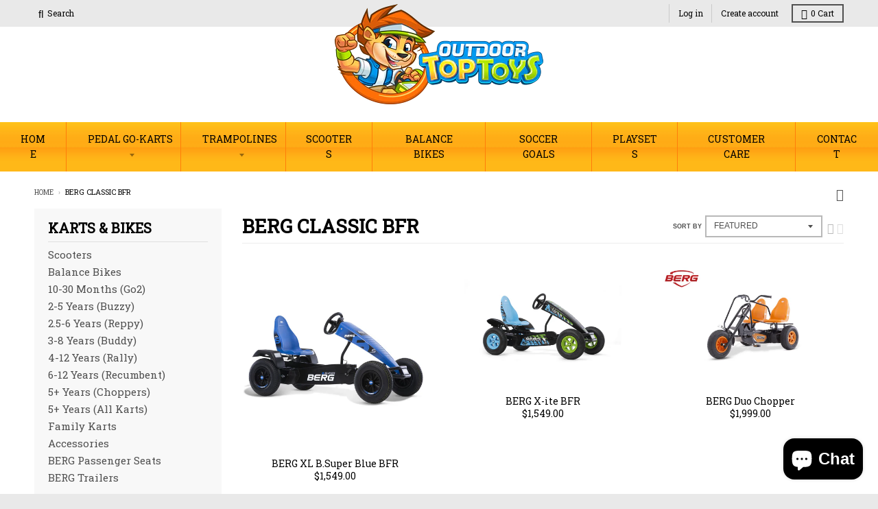

--- FILE ---
content_type: text/html; charset=utf-8
request_url: https://outdoortoptoys.co.nz/collections/berg-classic-bfr
body_size: 17588
content:

<!doctype html>
<!--[if lt IE 7]><html class="no-js lt-ie9 lt-ie8 lt-ie7" lang="en"> <![endif]-->
<!--[if IE 7]><html class="no-js lt-ie9 lt-ie8" lang="en"> <![endif]-->
<!--[if IE 8]><html class="no-js lt-ie9" lang="en"> <![endif]-->
<!--[if IE 9 ]><html class="ie9 no-js"> <![endif]-->
<!--[if (gt IE 9)|!(IE)]><!--> <html class="no-js"> <!--<![endif]-->
<head>
  <!-- Google tag (gtag.js) --> <script async src="https://www.googletagmanager.com/gtag/js?id=G-GXFVYWQ8E2"></script> <script> window.dataLayer = window.dataLayer || []; function gtag(){dataLayer.push(arguments);} gtag('js', new Date()); gtag('config', 'G-GXFVYWQ8E2'); </script>

  <meta name="facebook-domain-verification" content="893zks2k6v67y5dtxgm5siwgp6g6p5" />
  <meta charset="utf-8">
  <meta http-equiv="X-UA-Compatible" content="IE=edge,chrome=1">

  
  <link rel="shortcut icon" href="//outdoortoptoys.co.nz/cdn/shop/t/12/assets/favicon.png?v=20348331605490093701450142180" type="image/png" />
  

  <!-- Title and description ================================================== -->
  <title>
  
    
  BERG Classic BFR &ndash;  Outdoor Top Toys
   
  </title>
  

  <!-- Helpers ================================================== -->
  <!-- /snippets/social-meta-tags.liquid -->


  <meta property="og:type" content="website">
  <meta property="og:title" content="BERG Classic BFR">
  
  <meta property="og:image" content="http://outdoortoptoys.co.nz/cdn/shop/t/12/assets/logo.png?v=174953956656982283631450063848">
  <meta property="og:image:secure_url" content="https://outdoortoptoys.co.nz/cdn/shop/t/12/assets/logo.png?v=174953956656982283631450063848">
  


  <meta property="og:url" content="https://outdoortoptoys.co.nz/collections/berg-classic-bfr">
  <meta property="og:site_name" content="Outdoor Top Toys">





  <meta name="twitter:site" content="@">



  <link rel="canonical" href="https://outdoortoptoys.co.nz/collections/berg-classic-bfr">
  <meta name="viewport" content="width=device-width,initial-scale=1">
  <meta name="theme-color" content="#fe6f08">

  <!-- CSS ================================================== -->
  <link href="//outdoortoptoys.co.nz/cdn/shop/t/12/assets/district.scss.css?v=130914303172878398741703112607" rel="stylesheet" type="text/css" media="all" />
  <link href="//outdoortoptoys.co.nz/cdn/shop/t/12/assets/custom.scss.css?v=51002098925603132381732057719" rel="stylesheet" type="text/css" media="all" />
  <link href="//outdoortoptoys.co.nz/cdn/shop/t/12/assets/shadowbox.css?v=73826699700158658991450403553" rel="stylesheet" type="text/css" media="all" />
  <!-- /snippets/fonts.liquid -->

  

 <link href='https://fonts.googleapis.com/css?family=Roboto Slab' rel='stylesheet'>

  <!-- Header hook for plugins ================================================== -->
  <script>window.performance && window.performance.mark && window.performance.mark('shopify.content_for_header.start');</script><meta name="google-site-verification" content="t0APfi5F0OzCy2_T4TZfgdKnJv4dEZclqbDidt9OxIQ">
<meta name="google-site-verification" content="eVJJ3V3E3zxiREWKu3uCIokC5_67AvlCD_QZ6hKSz88">
<meta name="google-site-verification" content="0BNCdaAz0dOqod6yrmekoI6Fw6euW6cSrbf_BaqH1BI">
<meta id="shopify-digital-wallet" name="shopify-digital-wallet" content="/10821546/digital_wallets/dialog">
<meta name="shopify-checkout-api-token" content="37cb5c5be950b988a3b01eee1ed3706f">
<link rel="alternate" type="application/atom+xml" title="Feed" href="/collections/berg-classic-bfr.atom" />
<link rel="alternate" type="application/json+oembed" href="https://outdoortoptoys.co.nz/collections/berg-classic-bfr.oembed">
<script async="async" src="/checkouts/internal/preloads.js?locale=en-NZ"></script>
<link rel="preconnect" href="https://shop.app" crossorigin="anonymous">
<script async="async" src="https://shop.app/checkouts/internal/preloads.js?locale=en-NZ&shop_id=10821546" crossorigin="anonymous"></script>
<script id="apple-pay-shop-capabilities" type="application/json">{"shopId":10821546,"countryCode":"NZ","currencyCode":"NZD","merchantCapabilities":["supports3DS"],"merchantId":"gid:\/\/shopify\/Shop\/10821546","merchantName":"Outdoor Top Toys","requiredBillingContactFields":["postalAddress","email","phone"],"requiredShippingContactFields":["postalAddress","email","phone"],"shippingType":"shipping","supportedNetworks":["visa","masterCard"],"total":{"type":"pending","label":"Outdoor Top Toys","amount":"1.00"},"shopifyPaymentsEnabled":true,"supportsSubscriptions":true}</script>
<script id="shopify-features" type="application/json">{"accessToken":"37cb5c5be950b988a3b01eee1ed3706f","betas":["rich-media-storefront-analytics"],"domain":"outdoortoptoys.co.nz","predictiveSearch":true,"shopId":10821546,"locale":"en"}</script>
<script>var Shopify = Shopify || {};
Shopify.shop = "outdoor-top-toys.myshopify.com";
Shopify.locale = "en";
Shopify.currency = {"active":"NZD","rate":"1.0"};
Shopify.country = "NZ";
Shopify.theme = {"name":"District","id":79006535,"schema_name":null,"schema_version":null,"theme_store_id":735,"role":"main"};
Shopify.theme.handle = "null";
Shopify.theme.style = {"id":null,"handle":null};
Shopify.cdnHost = "outdoortoptoys.co.nz/cdn";
Shopify.routes = Shopify.routes || {};
Shopify.routes.root = "/";</script>
<script type="module">!function(o){(o.Shopify=o.Shopify||{}).modules=!0}(window);</script>
<script>!function(o){function n(){var o=[];function n(){o.push(Array.prototype.slice.apply(arguments))}return n.q=o,n}var t=o.Shopify=o.Shopify||{};t.loadFeatures=n(),t.autoloadFeatures=n()}(window);</script>
<script>
  window.ShopifyPay = window.ShopifyPay || {};
  window.ShopifyPay.apiHost = "shop.app\/pay";
  window.ShopifyPay.redirectState = null;
</script>
<script id="shop-js-analytics" type="application/json">{"pageType":"collection"}</script>
<script defer="defer" async type="module" src="//outdoortoptoys.co.nz/cdn/shopifycloud/shop-js/modules/v2/client.init-shop-cart-sync_Bc8-qrdt.en.esm.js"></script>
<script defer="defer" async type="module" src="//outdoortoptoys.co.nz/cdn/shopifycloud/shop-js/modules/v2/chunk.common_CmNk3qlo.esm.js"></script>
<script type="module">
  await import("//outdoortoptoys.co.nz/cdn/shopifycloud/shop-js/modules/v2/client.init-shop-cart-sync_Bc8-qrdt.en.esm.js");
await import("//outdoortoptoys.co.nz/cdn/shopifycloud/shop-js/modules/v2/chunk.common_CmNk3qlo.esm.js");

  window.Shopify.SignInWithShop?.initShopCartSync?.({"fedCMEnabled":true,"windoidEnabled":true});

</script>
<script>
  window.Shopify = window.Shopify || {};
  if (!window.Shopify.featureAssets) window.Shopify.featureAssets = {};
  window.Shopify.featureAssets['shop-js'] = {"shop-cart-sync":["modules/v2/client.shop-cart-sync_DOpY4EW0.en.esm.js","modules/v2/chunk.common_CmNk3qlo.esm.js"],"init-fed-cm":["modules/v2/client.init-fed-cm_D2vsy40D.en.esm.js","modules/v2/chunk.common_CmNk3qlo.esm.js"],"shop-button":["modules/v2/client.shop-button_CI-s0xGZ.en.esm.js","modules/v2/chunk.common_CmNk3qlo.esm.js"],"shop-toast-manager":["modules/v2/client.shop-toast-manager_Cx0C6may.en.esm.js","modules/v2/chunk.common_CmNk3qlo.esm.js"],"init-windoid":["modules/v2/client.init-windoid_CXNAd0Cm.en.esm.js","modules/v2/chunk.common_CmNk3qlo.esm.js"],"init-shop-email-lookup-coordinator":["modules/v2/client.init-shop-email-lookup-coordinator_B9mmbKi4.en.esm.js","modules/v2/chunk.common_CmNk3qlo.esm.js"],"shop-cash-offers":["modules/v2/client.shop-cash-offers_CL9Nay2h.en.esm.js","modules/v2/chunk.common_CmNk3qlo.esm.js","modules/v2/chunk.modal_CvhjeixQ.esm.js"],"avatar":["modules/v2/client.avatar_BTnouDA3.en.esm.js"],"init-shop-cart-sync":["modules/v2/client.init-shop-cart-sync_Bc8-qrdt.en.esm.js","modules/v2/chunk.common_CmNk3qlo.esm.js"],"init-customer-accounts-sign-up":["modules/v2/client.init-customer-accounts-sign-up_C7zhr03q.en.esm.js","modules/v2/client.shop-login-button_BbMx65lK.en.esm.js","modules/v2/chunk.common_CmNk3qlo.esm.js","modules/v2/chunk.modal_CvhjeixQ.esm.js"],"pay-button":["modules/v2/client.pay-button_Bhm3077V.en.esm.js","modules/v2/chunk.common_CmNk3qlo.esm.js"],"init-shop-for-new-customer-accounts":["modules/v2/client.init-shop-for-new-customer-accounts_rLbLSDTe.en.esm.js","modules/v2/client.shop-login-button_BbMx65lK.en.esm.js","modules/v2/chunk.common_CmNk3qlo.esm.js","modules/v2/chunk.modal_CvhjeixQ.esm.js"],"init-customer-accounts":["modules/v2/client.init-customer-accounts_DkVf8Jdu.en.esm.js","modules/v2/client.shop-login-button_BbMx65lK.en.esm.js","modules/v2/chunk.common_CmNk3qlo.esm.js","modules/v2/chunk.modal_CvhjeixQ.esm.js"],"shop-login-button":["modules/v2/client.shop-login-button_BbMx65lK.en.esm.js","modules/v2/chunk.common_CmNk3qlo.esm.js","modules/v2/chunk.modal_CvhjeixQ.esm.js"],"shop-follow-button":["modules/v2/client.shop-follow-button_B-omSWeu.en.esm.js","modules/v2/chunk.common_CmNk3qlo.esm.js","modules/v2/chunk.modal_CvhjeixQ.esm.js"],"lead-capture":["modules/v2/client.lead-capture_DZQFWrYz.en.esm.js","modules/v2/chunk.common_CmNk3qlo.esm.js","modules/v2/chunk.modal_CvhjeixQ.esm.js"],"checkout-modal":["modules/v2/client.checkout-modal_Fp9GouFF.en.esm.js","modules/v2/chunk.common_CmNk3qlo.esm.js","modules/v2/chunk.modal_CvhjeixQ.esm.js"],"shop-login":["modules/v2/client.shop-login_B9KWmZaW.en.esm.js","modules/v2/chunk.common_CmNk3qlo.esm.js","modules/v2/chunk.modal_CvhjeixQ.esm.js"],"payment-terms":["modules/v2/client.payment-terms_Bl_bs7GP.en.esm.js","modules/v2/chunk.common_CmNk3qlo.esm.js","modules/v2/chunk.modal_CvhjeixQ.esm.js"]};
</script>
<script id="__st">var __st={"a":10821546,"offset":46800,"reqid":"ec10fca2-fb90-4358-b9cb-0988e7633101-1762445953","pageurl":"outdoortoptoys.co.nz\/collections\/berg-classic-bfr","u":"fc1a88de0627","p":"collection","rtyp":"collection","rid":60188196941};</script>
<script>window.ShopifyPaypalV4VisibilityTracking = true;</script>
<script id="captcha-bootstrap">!function(){'use strict';const t='contact',e='account',n='new_comment',o=[[t,t],['blogs',n],['comments',n],[t,'customer']],c=[[e,'customer_login'],[e,'guest_login'],[e,'recover_customer_password'],[e,'create_customer']],r=t=>t.map((([t,e])=>`form[action*='/${t}']:not([data-nocaptcha='true']) input[name='form_type'][value='${e}']`)).join(','),a=t=>()=>t?[...document.querySelectorAll(t)].map((t=>t.form)):[];function s(){const t=[...o],e=r(t);return a(e)}const i='password',u='form_key',d=['recaptcha-v3-token','g-recaptcha-response','h-captcha-response',i],f=()=>{try{return window.sessionStorage}catch{return}},m='__shopify_v',_=t=>t.elements[u];function p(t,e,n=!1){try{const o=window.sessionStorage,c=JSON.parse(o.getItem(e)),{data:r}=function(t){const{data:e,action:n}=t;return t[m]||n?{data:e,action:n}:{data:t,action:n}}(c);for(const[e,n]of Object.entries(r))t.elements[e]&&(t.elements[e].value=n);n&&o.removeItem(e)}catch(o){console.error('form repopulation failed',{error:o})}}const l='form_type',E='cptcha';function T(t){t.dataset[E]=!0}const w=window,h=w.document,L='Shopify',v='ce_forms',y='captcha';let A=!1;((t,e)=>{const n=(g='f06e6c50-85a8-45c8-87d0-21a2b65856fe',I='https://cdn.shopify.com/shopifycloud/storefront-forms-hcaptcha/ce_storefront_forms_captcha_hcaptcha.v1.5.2.iife.js',D={infoText:'Protected by hCaptcha',privacyText:'Privacy',termsText:'Terms'},(t,e,n)=>{const o=w[L][v],c=o.bindForm;if(c)return c(t,g,e,D).then(n);var r;o.q.push([[t,g,e,D],n]),r=I,A||(h.body.append(Object.assign(h.createElement('script'),{id:'captcha-provider',async:!0,src:r})),A=!0)});var g,I,D;w[L]=w[L]||{},w[L][v]=w[L][v]||{},w[L][v].q=[],w[L][y]=w[L][y]||{},w[L][y].protect=function(t,e){n(t,void 0,e),T(t)},Object.freeze(w[L][y]),function(t,e,n,w,h,L){const[v,y,A,g]=function(t,e,n){const i=e?o:[],u=t?c:[],d=[...i,...u],f=r(d),m=r(i),_=r(d.filter((([t,e])=>n.includes(e))));return[a(f),a(m),a(_),s()]}(w,h,L),I=t=>{const e=t.target;return e instanceof HTMLFormElement?e:e&&e.form},D=t=>v().includes(t);t.addEventListener('submit',(t=>{const e=I(t);if(!e)return;const n=D(e)&&!e.dataset.hcaptchaBound&&!e.dataset.recaptchaBound,o=_(e),c=g().includes(e)&&(!o||!o.value);(n||c)&&t.preventDefault(),c&&!n&&(function(t){try{if(!f())return;!function(t){const e=f();if(!e)return;const n=_(t);if(!n)return;const o=n.value;o&&e.removeItem(o)}(t);const e=Array.from(Array(32),(()=>Math.random().toString(36)[2])).join('');!function(t,e){_(t)||t.append(Object.assign(document.createElement('input'),{type:'hidden',name:u})),t.elements[u].value=e}(t,e),function(t,e){const n=f();if(!n)return;const o=[...t.querySelectorAll(`input[type='${i}']`)].map((({name:t})=>t)),c=[...d,...o],r={};for(const[a,s]of new FormData(t).entries())c.includes(a)||(r[a]=s);n.setItem(e,JSON.stringify({[m]:1,action:t.action,data:r}))}(t,e)}catch(e){console.error('failed to persist form',e)}}(e),e.submit())}));const S=(t,e)=>{t&&!t.dataset[E]&&(n(t,e.some((e=>e===t))),T(t))};for(const o of['focusin','change'])t.addEventListener(o,(t=>{const e=I(t);D(e)&&S(e,y())}));const B=e.get('form_key'),M=e.get(l),P=B&&M;t.addEventListener('DOMContentLoaded',(()=>{const t=y();if(P)for(const e of t)e.elements[l].value===M&&p(e,B);[...new Set([...A(),...v().filter((t=>'true'===t.dataset.shopifyCaptcha))])].forEach((e=>S(e,t)))}))}(h,new URLSearchParams(w.location.search),n,t,e,['guest_login'])})(!0,!0)}();</script>
<script integrity="sha256-52AcMU7V7pcBOXWImdc/TAGTFKeNjmkeM1Pvks/DTgc=" data-source-attribution="shopify.loadfeatures" defer="defer" src="//outdoortoptoys.co.nz/cdn/shopifycloud/storefront/assets/storefront/load_feature-81c60534.js" crossorigin="anonymous"></script>
<script crossorigin="anonymous" defer="defer" src="//outdoortoptoys.co.nz/cdn/shopifycloud/storefront/assets/shopify_pay/storefront-65b4c6d7.js?v=20250812"></script>
<script data-source-attribution="shopify.dynamic_checkout.dynamic.init">var Shopify=Shopify||{};Shopify.PaymentButton=Shopify.PaymentButton||{isStorefrontPortableWallets:!0,init:function(){window.Shopify.PaymentButton.init=function(){};var t=document.createElement("script");t.src="https://outdoortoptoys.co.nz/cdn/shopifycloud/portable-wallets/latest/portable-wallets.en.js",t.type="module",document.head.appendChild(t)}};
</script>
<script data-source-attribution="shopify.dynamic_checkout.buyer_consent">
  function portableWalletsHideBuyerConsent(e){var t=document.getElementById("shopify-buyer-consent"),n=document.getElementById("shopify-subscription-policy-button");t&&n&&(t.classList.add("hidden"),t.setAttribute("aria-hidden","true"),n.removeEventListener("click",e))}function portableWalletsShowBuyerConsent(e){var t=document.getElementById("shopify-buyer-consent"),n=document.getElementById("shopify-subscription-policy-button");t&&n&&(t.classList.remove("hidden"),t.removeAttribute("aria-hidden"),n.addEventListener("click",e))}window.Shopify?.PaymentButton&&(window.Shopify.PaymentButton.hideBuyerConsent=portableWalletsHideBuyerConsent,window.Shopify.PaymentButton.showBuyerConsent=portableWalletsShowBuyerConsent);
</script>
<script data-source-attribution="shopify.dynamic_checkout.cart.bootstrap">document.addEventListener("DOMContentLoaded",(function(){function t(){return document.querySelector("shopify-accelerated-checkout-cart, shopify-accelerated-checkout")}if(t())Shopify.PaymentButton.init();else{new MutationObserver((function(e,n){t()&&(Shopify.PaymentButton.init(),n.disconnect())})).observe(document.body,{childList:!0,subtree:!0})}}));
</script>
<link id="shopify-accelerated-checkout-styles" rel="stylesheet" media="screen" href="https://outdoortoptoys.co.nz/cdn/shopifycloud/portable-wallets/latest/accelerated-checkout-backwards-compat.css" crossorigin="anonymous">
<style id="shopify-accelerated-checkout-cart">
        #shopify-buyer-consent {
  margin-top: 1em;
  display: inline-block;
  width: 100%;
}

#shopify-buyer-consent.hidden {
  display: none;
}

#shopify-subscription-policy-button {
  background: none;
  border: none;
  padding: 0;
  text-decoration: underline;
  font-size: inherit;
  cursor: pointer;
}

#shopify-subscription-policy-button::before {
  box-shadow: none;
}

      </style>

<script>window.performance && window.performance.mark && window.performance.mark('shopify.content_for_header.end');</script>
  <!-- /snippets/oldIE-js.liquid -->


<!--[if lt IE 9]>

<script src="//cdnjs.cloudflare.com/ajax/libs/html5shiv/3.7.2/html5shiv.min.js" type="text/javascript"></script>
<script src="//outdoortoptoys.co.nz/cdn/shop/t/12/assets/respond.min.js?v=52248677837542619231449618387" type="text/javascript"></script>
<link href="//outdoortoptoys.co.nz/cdn/shop/t/12/assets/respond-proxy.html" id="respond-proxy" rel="respond-proxy" />
<link href="//outdoortoptoys.co.nz/search?q=5be1f8c52a27827e5a6839b8ba08a676" id="respond-redirect" rel="respond-redirect" />
<script src="//outdoortoptoys.co.nz/search?q=5be1f8c52a27827e5a6839b8ba08a676" type="text/javascript"></script>
<![endif]-->

  <script src="//ajax.googleapis.com/ajax/libs/jquery/1.11.2/jquery.min.js" type="text/javascript"></script>
  <script src="//outdoortoptoys.co.nz/cdn/shop/t/12/assets/modernizr.min.js?v=137617515274177302221449618387" type="text/javascript"></script>
<script src="//outdoortoptoys.co.nz/cdn/shop/t/12/assets/shadowbox.js?v=87925588135081933871450403568" type="text/javascript"></script>
  
   <script src="//outdoortoptoys.co.nz/cdn/shop/t/12/assets/product-image.js?v=53908456150315056981450655544" type="text/javascript"></script>

	
    

<!-- "snippets/alireviews_core.liquid" was not rendered, the associated app was uninstalled --> 
  <script id="convertful-api" src="https://app.convertful.com/Convertful.js?owner=4556" async></script>
  <meta name="facebook-domain-verification" content="893zks2k6v67y5dtxgm5siwgp6g6p5" />
 <script src="https://cdn.shopify.com/extensions/7bc9bb47-adfa-4267-963e-cadee5096caf/inbox-1252/assets/inbox-chat-loader.js" type="text/javascript" defer="defer"></script>
<link href="https://monorail-edge.shopifysvc.com" rel="dns-prefetch">
<script>(function(){if ("sendBeacon" in navigator && "performance" in window) {try {var session_token_from_headers = performance.getEntriesByType('navigation')[0].serverTiming.find(x => x.name == '_s').description;} catch {var session_token_from_headers = undefined;}var session_cookie_matches = document.cookie.match(/_shopify_s=([^;]*)/);var session_token_from_cookie = session_cookie_matches && session_cookie_matches.length === 2 ? session_cookie_matches[1] : "";var session_token = session_token_from_headers || session_token_from_cookie || "";function handle_abandonment_event(e) {var entries = performance.getEntries().filter(function(entry) {return /monorail-edge.shopifysvc.com/.test(entry.name);});if (!window.abandonment_tracked && entries.length === 0) {window.abandonment_tracked = true;var currentMs = Date.now();var navigation_start = performance.timing.navigationStart;var payload = {shop_id: 10821546,url: window.location.href,navigation_start,duration: currentMs - navigation_start,session_token,page_type: "collection"};window.navigator.sendBeacon("https://monorail-edge.shopifysvc.com/v1/produce", JSON.stringify({schema_id: "online_store_buyer_site_abandonment/1.1",payload: payload,metadata: {event_created_at_ms: currentMs,event_sent_at_ms: currentMs}}));}}window.addEventListener('pagehide', handle_abandonment_event);}}());</script>
<script id="web-pixels-manager-setup">(function e(e,d,r,n,o){if(void 0===o&&(o={}),!Boolean(null===(a=null===(i=window.Shopify)||void 0===i?void 0:i.analytics)||void 0===a?void 0:a.replayQueue)){var i,a;window.Shopify=window.Shopify||{};var t=window.Shopify;t.analytics=t.analytics||{};var s=t.analytics;s.replayQueue=[],s.publish=function(e,d,r){return s.replayQueue.push([e,d,r]),!0};try{self.performance.mark("wpm:start")}catch(e){}var l=function(){var e={modern:/Edge?\/(1{2}[4-9]|1[2-9]\d|[2-9]\d{2}|\d{4,})\.\d+(\.\d+|)|Firefox\/(1{2}[4-9]|1[2-9]\d|[2-9]\d{2}|\d{4,})\.\d+(\.\d+|)|Chrom(ium|e)\/(9{2}|\d{3,})\.\d+(\.\d+|)|(Maci|X1{2}).+ Version\/(15\.\d+|(1[6-9]|[2-9]\d|\d{3,})\.\d+)([,.]\d+|)( \(\w+\)|)( Mobile\/\w+|) Safari\/|Chrome.+OPR\/(9{2}|\d{3,})\.\d+\.\d+|(CPU[ +]OS|iPhone[ +]OS|CPU[ +]iPhone|CPU IPhone OS|CPU iPad OS)[ +]+(15[._]\d+|(1[6-9]|[2-9]\d|\d{3,})[._]\d+)([._]\d+|)|Android:?[ /-](13[3-9]|1[4-9]\d|[2-9]\d{2}|\d{4,})(\.\d+|)(\.\d+|)|Android.+Firefox\/(13[5-9]|1[4-9]\d|[2-9]\d{2}|\d{4,})\.\d+(\.\d+|)|Android.+Chrom(ium|e)\/(13[3-9]|1[4-9]\d|[2-9]\d{2}|\d{4,})\.\d+(\.\d+|)|SamsungBrowser\/([2-9]\d|\d{3,})\.\d+/,legacy:/Edge?\/(1[6-9]|[2-9]\d|\d{3,})\.\d+(\.\d+|)|Firefox\/(5[4-9]|[6-9]\d|\d{3,})\.\d+(\.\d+|)|Chrom(ium|e)\/(5[1-9]|[6-9]\d|\d{3,})\.\d+(\.\d+|)([\d.]+$|.*Safari\/(?![\d.]+ Edge\/[\d.]+$))|(Maci|X1{2}).+ Version\/(10\.\d+|(1[1-9]|[2-9]\d|\d{3,})\.\d+)([,.]\d+|)( \(\w+\)|)( Mobile\/\w+|) Safari\/|Chrome.+OPR\/(3[89]|[4-9]\d|\d{3,})\.\d+\.\d+|(CPU[ +]OS|iPhone[ +]OS|CPU[ +]iPhone|CPU IPhone OS|CPU iPad OS)[ +]+(10[._]\d+|(1[1-9]|[2-9]\d|\d{3,})[._]\d+)([._]\d+|)|Android:?[ /-](13[3-9]|1[4-9]\d|[2-9]\d{2}|\d{4,})(\.\d+|)(\.\d+|)|Mobile Safari.+OPR\/([89]\d|\d{3,})\.\d+\.\d+|Android.+Firefox\/(13[5-9]|1[4-9]\d|[2-9]\d{2}|\d{4,})\.\d+(\.\d+|)|Android.+Chrom(ium|e)\/(13[3-9]|1[4-9]\d|[2-9]\d{2}|\d{4,})\.\d+(\.\d+|)|Android.+(UC? ?Browser|UCWEB|U3)[ /]?(15\.([5-9]|\d{2,})|(1[6-9]|[2-9]\d|\d{3,})\.\d+)\.\d+|SamsungBrowser\/(5\.\d+|([6-9]|\d{2,})\.\d+)|Android.+MQ{2}Browser\/(14(\.(9|\d{2,})|)|(1[5-9]|[2-9]\d|\d{3,})(\.\d+|))(\.\d+|)|K[Aa][Ii]OS\/(3\.\d+|([4-9]|\d{2,})\.\d+)(\.\d+|)/},d=e.modern,r=e.legacy,n=navigator.userAgent;return n.match(d)?"modern":n.match(r)?"legacy":"unknown"}(),u="modern"===l?"modern":"legacy",c=(null!=n?n:{modern:"",legacy:""})[u],f=function(e){return[e.baseUrl,"/wpm","/b",e.hashVersion,"modern"===e.buildTarget?"m":"l",".js"].join("")}({baseUrl:d,hashVersion:r,buildTarget:u}),m=function(e){var d=e.version,r=e.bundleTarget,n=e.surface,o=e.pageUrl,i=e.monorailEndpoint;return{emit:function(e){var a=e.status,t=e.errorMsg,s=(new Date).getTime(),l=JSON.stringify({metadata:{event_sent_at_ms:s},events:[{schema_id:"web_pixels_manager_load/3.1",payload:{version:d,bundle_target:r,page_url:o,status:a,surface:n,error_msg:t},metadata:{event_created_at_ms:s}}]});if(!i)return console&&console.warn&&console.warn("[Web Pixels Manager] No Monorail endpoint provided, skipping logging."),!1;try{return self.navigator.sendBeacon.bind(self.navigator)(i,l)}catch(e){}var u=new XMLHttpRequest;try{return u.open("POST",i,!0),u.setRequestHeader("Content-Type","text/plain"),u.send(l),!0}catch(e){return console&&console.warn&&console.warn("[Web Pixels Manager] Got an unhandled error while logging to Monorail."),!1}}}}({version:r,bundleTarget:l,surface:e.surface,pageUrl:self.location.href,monorailEndpoint:e.monorailEndpoint});try{o.browserTarget=l,function(e){var d=e.src,r=e.async,n=void 0===r||r,o=e.onload,i=e.onerror,a=e.sri,t=e.scriptDataAttributes,s=void 0===t?{}:t,l=document.createElement("script"),u=document.querySelector("head"),c=document.querySelector("body");if(l.async=n,l.src=d,a&&(l.integrity=a,l.crossOrigin="anonymous"),s)for(var f in s)if(Object.prototype.hasOwnProperty.call(s,f))try{l.dataset[f]=s[f]}catch(e){}if(o&&l.addEventListener("load",o),i&&l.addEventListener("error",i),u)u.appendChild(l);else{if(!c)throw new Error("Did not find a head or body element to append the script");c.appendChild(l)}}({src:f,async:!0,onload:function(){if(!function(){var e,d;return Boolean(null===(d=null===(e=window.Shopify)||void 0===e?void 0:e.analytics)||void 0===d?void 0:d.initialized)}()){var d=window.webPixelsManager.init(e)||void 0;if(d){var r=window.Shopify.analytics;r.replayQueue.forEach((function(e){var r=e[0],n=e[1],o=e[2];d.publishCustomEvent(r,n,o)})),r.replayQueue=[],r.publish=d.publishCustomEvent,r.visitor=d.visitor,r.initialized=!0}}},onerror:function(){return m.emit({status:"failed",errorMsg:"".concat(f," has failed to load")})},sri:function(e){var d=/^sha384-[A-Za-z0-9+/=]+$/;return"string"==typeof e&&d.test(e)}(c)?c:"",scriptDataAttributes:o}),m.emit({status:"loading"})}catch(e){m.emit({status:"failed",errorMsg:(null==e?void 0:e.message)||"Unknown error"})}}})({shopId: 10821546,storefrontBaseUrl: "https://outdoortoptoys.co.nz",extensionsBaseUrl: "https://extensions.shopifycdn.com/cdn/shopifycloud/web-pixels-manager",monorailEndpoint: "https://monorail-edge.shopifysvc.com/unstable/produce_batch",surface: "storefront-renderer",enabledBetaFlags: ["2dca8a86"],webPixelsConfigList: [{"id":"381222989","configuration":"{\"pixel_id\":\"1263242351374988\",\"pixel_type\":\"facebook_pixel\"}","eventPayloadVersion":"v1","runtimeContext":"OPEN","scriptVersion":"ca16bc87fe92b6042fbaa3acc2fbdaa6","type":"APP","apiClientId":2329312,"privacyPurposes":["ANALYTICS","MARKETING","SALE_OF_DATA"],"dataSharingAdjustments":{"protectedCustomerApprovalScopes":["read_customer_address","read_customer_email","read_customer_name","read_customer_personal_data","read_customer_phone"]}},{"id":"350224461","configuration":"{\"config\":\"{\\\"pixel_id\\\":\\\"G-SLQHJ1KRFG\\\",\\\"target_country\\\":\\\"NZ\\\",\\\"gtag_events\\\":[{\\\"type\\\":\\\"search\\\",\\\"action_label\\\":[\\\"G-SLQHJ1KRFG\\\",\\\"AW-11480937754\\\/sY1PCMG06o0ZEJrqxOIq\\\"]},{\\\"type\\\":\\\"begin_checkout\\\",\\\"action_label\\\":[\\\"G-SLQHJ1KRFG\\\",\\\"AW-11480937754\\\/SY5FCMe06o0ZEJrqxOIq\\\"]},{\\\"type\\\":\\\"view_item\\\",\\\"action_label\\\":[\\\"G-SLQHJ1KRFG\\\",\\\"AW-11480937754\\\/LlYRCL606o0ZEJrqxOIq\\\",\\\"MC-4LL7F1H6RX\\\"]},{\\\"type\\\":\\\"purchase\\\",\\\"action_label\\\":[\\\"G-SLQHJ1KRFG\\\",\\\"AW-11480937754\\\/kUuwCLi06o0ZEJrqxOIq\\\",\\\"MC-4LL7F1H6RX\\\"]},{\\\"type\\\":\\\"page_view\\\",\\\"action_label\\\":[\\\"G-SLQHJ1KRFG\\\",\\\"AW-11480937754\\\/qvm5CLu06o0ZEJrqxOIq\\\",\\\"MC-4LL7F1H6RX\\\"]},{\\\"type\\\":\\\"add_payment_info\\\",\\\"action_label\\\":[\\\"G-SLQHJ1KRFG\\\",\\\"AW-11480937754\\\/5KjXCMq06o0ZEJrqxOIq\\\"]},{\\\"type\\\":\\\"add_to_cart\\\",\\\"action_label\\\":[\\\"G-SLQHJ1KRFG\\\",\\\"AW-11480937754\\\/ea1fCMS06o0ZEJrqxOIq\\\"]}],\\\"enable_monitoring_mode\\\":false}\"}","eventPayloadVersion":"v1","runtimeContext":"OPEN","scriptVersion":"b2a88bafab3e21179ed38636efcd8a93","type":"APP","apiClientId":1780363,"privacyPurposes":[],"dataSharingAdjustments":{"protectedCustomerApprovalScopes":["read_customer_address","read_customer_email","read_customer_name","read_customer_personal_data","read_customer_phone"]}},{"id":"shopify-app-pixel","configuration":"{}","eventPayloadVersion":"v1","runtimeContext":"STRICT","scriptVersion":"0450","apiClientId":"shopify-pixel","type":"APP","privacyPurposes":["ANALYTICS","MARKETING"]},{"id":"shopify-custom-pixel","eventPayloadVersion":"v1","runtimeContext":"LAX","scriptVersion":"0450","apiClientId":"shopify-pixel","type":"CUSTOM","privacyPurposes":["ANALYTICS","MARKETING"]}],isMerchantRequest: false,initData: {"shop":{"name":"Outdoor Top Toys","paymentSettings":{"currencyCode":"NZD"},"myshopifyDomain":"outdoor-top-toys.myshopify.com","countryCode":"NZ","storefrontUrl":"https:\/\/outdoortoptoys.co.nz"},"customer":null,"cart":null,"checkout":null,"productVariants":[],"purchasingCompany":null},},"https://outdoortoptoys.co.nz/cdn","5303c62bw494ab25dp0d72f2dcm48e21f5a",{"modern":"","legacy":""},{"shopId":"10821546","storefrontBaseUrl":"https:\/\/outdoortoptoys.co.nz","extensionBaseUrl":"https:\/\/extensions.shopifycdn.com\/cdn\/shopifycloud\/web-pixels-manager","surface":"storefront-renderer","enabledBetaFlags":"[\"2dca8a86\"]","isMerchantRequest":"false","hashVersion":"5303c62bw494ab25dp0d72f2dcm48e21f5a","publish":"custom","events":"[[\"page_viewed\",{}],[\"collection_viewed\",{\"collection\":{\"id\":\"60188196941\",\"title\":\"BERG Classic BFR\",\"productVariants\":[{\"price\":{\"amount\":1549.0,\"currencyCode\":\"NZD\"},\"product\":{\"title\":\"BERG XL B.Super Blue BFR\",\"vendor\":\"Outdoor Top Toys\",\"id\":\"6691712565325\",\"untranslatedTitle\":\"BERG XL B.Super Blue BFR\",\"url\":\"\/products\/berg-xl-bsuper-blue-bfr\",\"type\":\"Go Kart\"},\"id\":\"39520197247053\",\"image\":{\"src\":\"\/\/outdoortoptoys.co.nz\/cdn\/shop\/products\/preview_8715839076141_BERG_XXL_B.Super_Blue_E-BFR-3_right-slanted_SNFGQXOELO3Q.jpeg?v=1635473312\"},\"sku\":\"07.10.22.00\",\"title\":\"Default\",\"untranslatedTitle\":\"Default\"},{\"price\":{\"amount\":1549.0,\"currencyCode\":\"NZD\"},\"product\":{\"title\":\"BERG X-ite BFR\",\"vendor\":\"Outdoor Top Toys\",\"id\":\"6691708764237\",\"untranslatedTitle\":\"BERG X-ite BFR\",\"url\":\"\/products\/berg-x-ite-bfr\",\"type\":\"Go Kart\"},\"id\":\"39520195117133\",\"image\":{\"src\":\"\/\/outdoortoptoys.co.nz\/cdn\/shop\/products\/preview_Berg_X-ite_BFR_left_side_slanted_SO948R1YDZSR.jpeg?v=1697445172\"},\"sku\":\"07.10.07.01\",\"title\":\"Default\",\"untranslatedTitle\":\"Default\"},{\"price\":{\"amount\":1999.0,\"currencyCode\":\"NZD\"},\"product\":{\"title\":\"BERG Duo Chopper\",\"vendor\":\"Outdoor Top Toys\",\"id\":\"12096606474\",\"untranslatedTitle\":\"BERG Duo Chopper\",\"url\":\"\/products\/berg-duo-chopper\",\"type\":\"Go Kart\"},\"id\":\"49355218890\",\"image\":{\"src\":\"\/\/outdoortoptoys.co.nz\/cdn\/shop\/products\/preview_BERG_Duo_Chopper_right_side_SNFHODBMDE0Q.jpg?v=1638751840\"},\"sku\":\"07.12.00.00\",\"title\":\"Default\",\"untranslatedTitle\":\"Default\"},{\"price\":{\"amount\":1549.0,\"currencyCode\":\"NZD\"},\"product\":{\"title\":\"BERG Chopper BFR\",\"vendor\":\"Outdoor Top Toys\",\"id\":\"4854921101389\",\"untranslatedTitle\":\"BERG Chopper BFR\",\"url\":\"\/products\/berg-chopper-bfr\",\"type\":\"Go Kart\"},\"id\":\"33138826707021\",\"image\":{\"src\":\"\/\/outdoortoptoys.co.nz\/cdn\/shop\/products\/BERG_Chopper_right_side_SEMQ6OL6TIWT_SNESBJJFX3C4.jpg?v=1638746229\"},\"sku\":\"07.12.01.00\",\"title\":\"Default\",\"untranslatedTitle\":\"Default\"},{\"price\":{\"amount\":199.0,\"currencyCode\":\"NZD\"},\"product\":{\"title\":\"Passenger seat Basic\/Extra Sport Blue\",\"vendor\":\"Outdoor Top Toys\",\"id\":\"8700020551\",\"untranslatedTitle\":\"Passenger seat Basic\/Extra Sport Blue\",\"url\":\"\/products\/passenger-seat-basicextra-sport-blue\",\"type\":\"Passenger Seat\"},\"id\":\"28356291847\",\"image\":{\"src\":\"\/\/outdoortoptoys.co.nz\/cdn\/shop\/products\/Extra_REPN8LUX94EK_SNESCDGPJIM7.jpg?v=1635483356\"},\"sku\":\"15.37.00.00\",\"title\":\"Default\",\"untranslatedTitle\":\"Default\"},{\"price\":{\"amount\":199.0,\"currencyCode\":\"NZD\"},\"product\":{\"title\":\"Passenger seat X-Cross\",\"vendor\":\"Outdoor Top Toys\",\"id\":\"8700018567\",\"untranslatedTitle\":\"Passenger seat X-Cross\",\"url\":\"\/products\/passenger-seat-x-cross\",\"type\":\"Passenger Seat\"},\"id\":\"28356284679\",\"image\":{\"src\":\"\/\/outdoortoptoys.co.nz\/cdn\/shop\/products\/BERG_Passenger_Seat_X-Cross_REPN8LI0J5X8_SNESCF6CO0LG.jpg?v=1635483369\"},\"sku\":\"15.37.08.00\",\"title\":\"Default\",\"untranslatedTitle\":\"Default\"},{\"price\":{\"amount\":199.0,\"currencyCode\":\"NZD\"},\"product\":{\"title\":\"Passenger seat Black Edition\",\"vendor\":\"Outdoor Top Toys\",\"id\":\"8700052551\",\"untranslatedTitle\":\"Passenger seat Black Edition\",\"url\":\"\/products\/passenger-seat-black-edition\",\"type\":\"Passenger Seat\"},\"id\":\"28356408071\",\"image\":{\"src\":\"\/\/outdoortoptoys.co.nz\/cdn\/shop\/products\/BERG_Passenger_Seat_X-Black_Edition_REPN8L4TOR0H_SNESCDZF0NZV.jpg?v=1635483374\"},\"sku\":\"15.37.11.00\",\"title\":\"Default\",\"untranslatedTitle\":\"Default\"},{\"price\":{\"amount\":199.0,\"currencyCode\":\"NZD\"},\"product\":{\"title\":\"Passenger seat Jeep Revolution\",\"vendor\":\"Outdoor Top Toys\",\"id\":\"8700017671\",\"untranslatedTitle\":\"Passenger seat Jeep Revolution\",\"url\":\"\/products\/passenger-seat-jeep-revolution\",\"type\":\"Passenger Seat\"},\"id\":\"28356280007\",\"image\":{\"src\":\"\/\/outdoortoptoys.co.nz\/cdn\/shop\/products\/BERG_Passenger_Seat_JEEP_REPN8JYZ3BXM_SNESCEMIH41P.jpg?v=1635483362\"},\"sku\":\"15.37.01.00\",\"title\":\"Default\",\"untranslatedTitle\":\"Default\"},{\"price\":{\"amount\":199.0,\"currencyCode\":\"NZD\"},\"product\":{\"title\":\"Passenger seat X-Plore\",\"vendor\":\"Outdoor Top Toys\",\"id\":\"6695274479693\",\"untranslatedTitle\":\"Passenger seat X-Plore\",\"url\":\"\/products\/passenger-seat-jeep-revolution-15370100-1\",\"type\":\"Passenger Seat\"},\"id\":\"39530531848269\",\"image\":{\"src\":\"\/\/outdoortoptoys.co.nz\/cdn\/shop\/products\/15.37.10.00_SOISPO76GKYN.jpg?v=1639467850\"},\"sku\":\"15.37.01.00 (1)\",\"title\":\"Default\",\"untranslatedTitle\":\"Default\"},{\"price\":{\"amount\":199.0,\"currencyCode\":\"NZD\"},\"product\":{\"title\":\"Roll Bar Off-Road\",\"vendor\":\"Outdoor Top Toys\",\"id\":\"8700019335\",\"untranslatedTitle\":\"Roll Bar Off-Road\",\"url\":\"\/products\/roll-bar-off-road\",\"type\":\"Accessories\"},\"id\":\"28356288327\",\"image\":{\"src\":\"\/\/outdoortoptoys.co.nz\/cdn\/shop\/products\/BERG_Roll-bar_Traxx_REPO1MBHJ6CF_SNESCFV13RKN.jpg?v=1665082264\"},\"sku\":\"15.63.11.00\",\"title\":\"Default\",\"untranslatedTitle\":\"Default\"},{\"price\":{\"amount\":29.0,\"currencyCode\":\"NZD\"},\"product\":{\"title\":\"Horn 2-Tones\",\"vendor\":\"Outdoor Top Toys\",\"id\":\"8700010311\",\"untranslatedTitle\":\"Horn 2-Tones\",\"url\":\"\/products\/horn-2-tones\",\"type\":\"Accessories\"},\"id\":\"28356243399\",\"image\":{\"src\":\"\/\/outdoortoptoys.co.nz\/cdn\/shop\/products\/BERG_Horn_2-Tones_REPNB0OWXRRZ_SNESCBMDK0HW.jpg?v=1635483342\"},\"sku\":\"15.24.02.00\",\"title\":\"Default\",\"untranslatedTitle\":\"Default\"},{\"price\":{\"amount\":399.0,\"currencyCode\":\"NZD\"},\"product\":{\"title\":\"BERG TRAILER XL\",\"vendor\":\"Outdoor Top Toys\",\"id\":\"8700008071\",\"untranslatedTitle\":\"BERG TRAILER XL\",\"url\":\"\/products\/berg-large-tralier\",\"type\":\"Trailer\"},\"id\":\"28356236103\",\"image\":{\"src\":\"\/\/outdoortoptoys.co.nz\/cdn\/shop\/products\/BERG_Large_trailer__4__REPN93DYCLB5.jpg?v=1635640570\"},\"sku\":\"18.08.00.00\",\"title\":\"Default\",\"untranslatedTitle\":\"Default\"},{\"price\":{\"amount\":20.0,\"currencyCode\":\"NZD\"},\"product\":{\"title\":\"Flag Fitting Universal\",\"vendor\":\"Outdoor Top Toys\",\"id\":\"8700016455\",\"untranslatedTitle\":\"Flag Fitting Universal\",\"url\":\"\/products\/flag-fitting-universal\",\"type\":\"Accessories\"},\"id\":\"28356267207\",\"image\":{\"src\":\"\/\/outdoortoptoys.co.nz\/cdn\/shop\/products\/BERG_Poles_for_Safety_Flag__2__REPNB2JTDVL6_SNESCB1CODMT.jpg?v=1635483965\"},\"sku\":\"56.09.03.00\",\"title\":\"Default\",\"untranslatedTitle\":\"Default\"}]}}]]"});</script><script>
  window.ShopifyAnalytics = window.ShopifyAnalytics || {};
  window.ShopifyAnalytics.meta = window.ShopifyAnalytics.meta || {};
  window.ShopifyAnalytics.meta.currency = 'NZD';
  var meta = {"products":[{"id":6691712565325,"gid":"gid:\/\/shopify\/Product\/6691712565325","vendor":"Outdoor Top Toys","type":"Go Kart","variants":[{"id":39520197247053,"price":154900,"name":"BERG XL B.Super Blue BFR","public_title":null,"sku":"07.10.22.00"}],"remote":false},{"id":6691708764237,"gid":"gid:\/\/shopify\/Product\/6691708764237","vendor":"Outdoor Top Toys","type":"Go Kart","variants":[{"id":39520195117133,"price":154900,"name":"BERG X-ite BFR","public_title":null,"sku":"07.10.07.01"}],"remote":false},{"id":12096606474,"gid":"gid:\/\/shopify\/Product\/12096606474","vendor":"Outdoor Top Toys","type":"Go Kart","variants":[{"id":49355218890,"price":199900,"name":"BERG Duo Chopper","public_title":null,"sku":"07.12.00.00"}],"remote":false},{"id":4854921101389,"gid":"gid:\/\/shopify\/Product\/4854921101389","vendor":"Outdoor Top Toys","type":"Go Kart","variants":[{"id":33138826707021,"price":154900,"name":"BERG Chopper BFR","public_title":null,"sku":"07.12.01.00"}],"remote":false},{"id":8700020551,"gid":"gid:\/\/shopify\/Product\/8700020551","vendor":"Outdoor Top Toys","type":"Passenger Seat","variants":[{"id":28356291847,"price":19900,"name":"Passenger seat Basic\/Extra Sport Blue","public_title":null,"sku":"15.37.00.00"}],"remote":false},{"id":8700018567,"gid":"gid:\/\/shopify\/Product\/8700018567","vendor":"Outdoor Top Toys","type":"Passenger Seat","variants":[{"id":28356284679,"price":19900,"name":"Passenger seat X-Cross","public_title":null,"sku":"15.37.08.00"}],"remote":false},{"id":8700052551,"gid":"gid:\/\/shopify\/Product\/8700052551","vendor":"Outdoor Top Toys","type":"Passenger Seat","variants":[{"id":28356408071,"price":19900,"name":"Passenger seat Black Edition","public_title":null,"sku":"15.37.11.00"}],"remote":false},{"id":8700017671,"gid":"gid:\/\/shopify\/Product\/8700017671","vendor":"Outdoor Top Toys","type":"Passenger Seat","variants":[{"id":28356280007,"price":19900,"name":"Passenger seat Jeep Revolution","public_title":null,"sku":"15.37.01.00"}],"remote":false},{"id":6695274479693,"gid":"gid:\/\/shopify\/Product\/6695274479693","vendor":"Outdoor Top Toys","type":"Passenger Seat","variants":[{"id":39530531848269,"price":19900,"name":"Passenger seat X-Plore","public_title":null,"sku":"15.37.01.00 (1)"}],"remote":false},{"id":8700019335,"gid":"gid:\/\/shopify\/Product\/8700019335","vendor":"Outdoor Top Toys","type":"Accessories","variants":[{"id":28356288327,"price":19900,"name":"Roll Bar Off-Road","public_title":null,"sku":"15.63.11.00"}],"remote":false},{"id":8700010311,"gid":"gid:\/\/shopify\/Product\/8700010311","vendor":"Outdoor Top Toys","type":"Accessories","variants":[{"id":28356243399,"price":2900,"name":"Horn 2-Tones","public_title":null,"sku":"15.24.02.00"}],"remote":false},{"id":8700008071,"gid":"gid:\/\/shopify\/Product\/8700008071","vendor":"Outdoor Top Toys","type":"Trailer","variants":[{"id":28356236103,"price":39900,"name":"BERG TRAILER XL","public_title":null,"sku":"18.08.00.00"}],"remote":false},{"id":8700016455,"gid":"gid:\/\/shopify\/Product\/8700016455","vendor":"Outdoor Top Toys","type":"Accessories","variants":[{"id":28356267207,"price":2000,"name":"Flag Fitting Universal","public_title":null,"sku":"56.09.03.00"}],"remote":false}],"page":{"pageType":"collection","resourceType":"collection","resourceId":60188196941}};
  for (var attr in meta) {
    window.ShopifyAnalytics.meta[attr] = meta[attr];
  }
</script>
<script class="analytics">
  (function () {
    var customDocumentWrite = function(content) {
      var jquery = null;

      if (window.jQuery) {
        jquery = window.jQuery;
      } else if (window.Checkout && window.Checkout.$) {
        jquery = window.Checkout.$;
      }

      if (jquery) {
        jquery('body').append(content);
      }
    };

    var hasLoggedConversion = function(token) {
      if (token) {
        return document.cookie.indexOf('loggedConversion=' + token) !== -1;
      }
      return false;
    }

    var setCookieIfConversion = function(token) {
      if (token) {
        var twoMonthsFromNow = new Date(Date.now());
        twoMonthsFromNow.setMonth(twoMonthsFromNow.getMonth() + 2);

        document.cookie = 'loggedConversion=' + token + '; expires=' + twoMonthsFromNow;
      }
    }

    var trekkie = window.ShopifyAnalytics.lib = window.trekkie = window.trekkie || [];
    if (trekkie.integrations) {
      return;
    }
    trekkie.methods = [
      'identify',
      'page',
      'ready',
      'track',
      'trackForm',
      'trackLink'
    ];
    trekkie.factory = function(method) {
      return function() {
        var args = Array.prototype.slice.call(arguments);
        args.unshift(method);
        trekkie.push(args);
        return trekkie;
      };
    };
    for (var i = 0; i < trekkie.methods.length; i++) {
      var key = trekkie.methods[i];
      trekkie[key] = trekkie.factory(key);
    }
    trekkie.load = function(config) {
      trekkie.config = config || {};
      trekkie.config.initialDocumentCookie = document.cookie;
      var first = document.getElementsByTagName('script')[0];
      var script = document.createElement('script');
      script.type = 'text/javascript';
      script.onerror = function(e) {
        var scriptFallback = document.createElement('script');
        scriptFallback.type = 'text/javascript';
        scriptFallback.onerror = function(error) {
                var Monorail = {
      produce: function produce(monorailDomain, schemaId, payload) {
        var currentMs = new Date().getTime();
        var event = {
          schema_id: schemaId,
          payload: payload,
          metadata: {
            event_created_at_ms: currentMs,
            event_sent_at_ms: currentMs
          }
        };
        return Monorail.sendRequest("https://" + monorailDomain + "/v1/produce", JSON.stringify(event));
      },
      sendRequest: function sendRequest(endpointUrl, payload) {
        // Try the sendBeacon API
        if (window && window.navigator && typeof window.navigator.sendBeacon === 'function' && typeof window.Blob === 'function' && !Monorail.isIos12()) {
          var blobData = new window.Blob([payload], {
            type: 'text/plain'
          });

          if (window.navigator.sendBeacon(endpointUrl, blobData)) {
            return true;
          } // sendBeacon was not successful

        } // XHR beacon

        var xhr = new XMLHttpRequest();

        try {
          xhr.open('POST', endpointUrl);
          xhr.setRequestHeader('Content-Type', 'text/plain');
          xhr.send(payload);
        } catch (e) {
          console.log(e);
        }

        return false;
      },
      isIos12: function isIos12() {
        return window.navigator.userAgent.lastIndexOf('iPhone; CPU iPhone OS 12_') !== -1 || window.navigator.userAgent.lastIndexOf('iPad; CPU OS 12_') !== -1;
      }
    };
    Monorail.produce('monorail-edge.shopifysvc.com',
      'trekkie_storefront_load_errors/1.1',
      {shop_id: 10821546,
      theme_id: 79006535,
      app_name: "storefront",
      context_url: window.location.href,
      source_url: "//outdoortoptoys.co.nz/cdn/s/trekkie.storefront.5ad93876886aa0a32f5bade9f25632a26c6f183a.min.js"});

        };
        scriptFallback.async = true;
        scriptFallback.src = '//outdoortoptoys.co.nz/cdn/s/trekkie.storefront.5ad93876886aa0a32f5bade9f25632a26c6f183a.min.js';
        first.parentNode.insertBefore(scriptFallback, first);
      };
      script.async = true;
      script.src = '//outdoortoptoys.co.nz/cdn/s/trekkie.storefront.5ad93876886aa0a32f5bade9f25632a26c6f183a.min.js';
      first.parentNode.insertBefore(script, first);
    };
    trekkie.load(
      {"Trekkie":{"appName":"storefront","development":false,"defaultAttributes":{"shopId":10821546,"isMerchantRequest":null,"themeId":79006535,"themeCityHash":"9807159131810692993","contentLanguage":"en","currency":"NZD","eventMetadataId":"657abc3b-a99b-411c-bd44-37fc13e93ad9"},"isServerSideCookieWritingEnabled":true,"monorailRegion":"shop_domain","enabledBetaFlags":["f0df213a"]},"Session Attribution":{},"S2S":{"facebookCapiEnabled":true,"source":"trekkie-storefront-renderer","apiClientId":580111}}
    );

    var loaded = false;
    trekkie.ready(function() {
      if (loaded) return;
      loaded = true;

      window.ShopifyAnalytics.lib = window.trekkie;

      var originalDocumentWrite = document.write;
      document.write = customDocumentWrite;
      try { window.ShopifyAnalytics.merchantGoogleAnalytics.call(this); } catch(error) {};
      document.write = originalDocumentWrite;

      window.ShopifyAnalytics.lib.page(null,{"pageType":"collection","resourceType":"collection","resourceId":60188196941,"shopifyEmitted":true});

      var match = window.location.pathname.match(/checkouts\/(.+)\/(thank_you|post_purchase)/)
      var token = match? match[1]: undefined;
      if (!hasLoggedConversion(token)) {
        setCookieIfConversion(token);
        window.ShopifyAnalytics.lib.track("Viewed Product Category",{"currency":"NZD","category":"Collection: berg-classic-bfr","collectionName":"berg-classic-bfr","collectionId":60188196941,"nonInteraction":true},undefined,undefined,{"shopifyEmitted":true});
      }
    });


        var eventsListenerScript = document.createElement('script');
        eventsListenerScript.async = true;
        eventsListenerScript.src = "//outdoortoptoys.co.nz/cdn/shopifycloud/storefront/assets/shop_events_listener-3da45d37.js";
        document.getElementsByTagName('head')[0].appendChild(eventsListenerScript);

})();</script>
  <script>
  if (!window.ga || (window.ga && typeof window.ga !== 'function')) {
    window.ga = function ga() {
      (window.ga.q = window.ga.q || []).push(arguments);
      if (window.Shopify && window.Shopify.analytics && typeof window.Shopify.analytics.publish === 'function') {
        window.Shopify.analytics.publish("ga_stub_called", {}, {sendTo: "google_osp_migration"});
      }
      console.error("Shopify's Google Analytics stub called with:", Array.from(arguments), "\nSee https://help.shopify.com/manual/promoting-marketing/pixels/pixel-migration#google for more information.");
    };
    if (window.Shopify && window.Shopify.analytics && typeof window.Shopify.analytics.publish === 'function') {
      window.Shopify.analytics.publish("ga_stub_initialized", {}, {sendTo: "google_osp_migration"});
    }
  }
</script>
<script
  defer
  src="https://outdoortoptoys.co.nz/cdn/shopifycloud/perf-kit/shopify-perf-kit-2.1.2.min.js"
  data-application="storefront-renderer"
  data-shop-id="10821546"
  data-render-region="gcp-us-central1"
  data-page-type="collection"
  data-theme-instance-id="79006535"
  data-theme-name=""
  data-theme-version=""
  data-monorail-region="shop_domain"
  data-resource-timing-sampling-rate="10"
  data-shs="true"
  data-shs-beacon="true"
  data-shs-export-with-fetch="true"
  data-shs-logs-sample-rate="1"
></script>
</head>

<body id="berg-classic-bfr" class="template-collection" >
<!-- Google Tag Manager -->
<noscript><iframe src="//www.googletagmanager.com/ns.html?id=GTM-TDH9MW"
height="0" width="0" style="display:none;visibility:hidden"></iframe></noscript>
<script>(function(w,d,s,l,i){w[l]=w[l]||[];w[l].push({'gtm.start':
new Date().getTime(),event:'gtm.js'});var f=d.getElementsByTagName(s)[0],
j=d.createElement(s),dl=l!='dataLayer'?'&l='+l:'';j.async=true;j.src=
'//www.googletagmanager.com/gtm.js?id='+i+dl;f.parentNode.insertBefore(j,f);
})(window,document,'script','dataLayer','GTM-TDH9MW');</script>
<!-- End Google Tag Manager -->
  
  <div id="fb-root"></div>
<script>(function(d, s, id) {
  var js, fjs = d.getElementsByTagName(s)[0];
  if (d.getElementById(id)) return;
  js = d.createElement(s); js.id = id;
  js.src = "//connect.facebook.net/en_US/sdk.js#xfbml=1&version=v2.5&appId=946399102084324";
  fjs.parentNode.insertBefore(js, fjs);
}(document, 'script', 'facebook-jssdk'));</script>
  
  <header class="util">
    <div class="wrapper">

      <div class="search-wrapper">
        <!-- /snippets/search-bar.liquid -->


<form action="/search" method="get" class="input-group search-bar" role="search">
  <div class="icon-wrapper">
    <span class="icon-fallback-text">
      <span class="icon icon-search" aria-hidden="true"></span>
      <span class="fallback-text">Search</span>
    </span>
  </div>
  <div class="input-wrapper">
    <input type="search" name="q" value="" placeholder="Search our store" class="input-group-field" aria-label="Search our store">
  </div>
  <div class="button-wrapper">
    <span class="input-group-btn">
      <button type="button" class="btn icon-fallback-text">
        <span class="icon icon-close" aria-hidden="true"></span>
        <span class="fallback-text">Close menu</span>
      </button>
    </span>
  </div>
</form>
      </div>

      <div class="left-wrapper">
        <ul class="text-links">
          <li class="mobile-menu">
            <a href="#menu" class="toggle-menu menu-link">
              <span class="icon-text">
                <span class="icon icon-menu" aria-hidden="true"></span>
                <span class="text" data-close-text="Close menu">Menu</span>
              </span>
            </a>
          </li>
          <li>
            <a href="#" class="search">
              <span class="icon-text">
                <span class="icon icon-search" aria-hidden="true"></span>
                <span class="text">Search</span>
              </span>
            </a>
          </li>
        </ul>
      </div>

      <div class="right-wrapper">
        
        
          <!-- /snippets/accounts-nav.liquid -->
<ul class="text-links">
  <li>
    <div class="fb-share-button" style="padding:4px;" data-href="https://www.facebook.com/OutdoorTopToys/?fref=ts" data-layout="button_count"></div>
  </li>
  
    <li>
      <a href="/account/login" id="customer_login_link">Log in</a>
    </li>
    
      <li>
        <a href="/account/register" id="customer_register_link">Create account</a>
      </li>
    
  
</ul>
        
        
        <a href="/cart" id="CartButton">
          <span class="icon-fallback-text">
            <span class="icon icon-cart" aria-hidden="true"></span>
          </span>
          <span id="CartCount">0</span>
          Cart
          <span id="CartCost" class="money"></span>

        </a>
        
          <!-- /snippets/cart-preview.liquid -->
<div class="cart-preview">
  <div class="cart-preview-title">
    Added to Cart
  </div>
  <div class="product-container">
    <div class="box product">
      <figure>
        <a href="#" class="product-image"></a>
        <figcaption>
          <a href="#" class="product-title"></a>
           
          <span class="product-price price money"></span>
        </figcaption>
      </figure>
    </div>
  </div>
  <div class="cart-preview-total">
    
    <div class="count plural">You have <span class="item-count"></span> items in your cart</div>
    <div class="count singular">You have <span class="item-count">1</span> item in your cart</div>
    <div class="label">Total</div>
    <div class="total-price total"><span class="money"></span></div>
  </div>
  <a href="/cart" class="button solid">Check Out</a>
  <a href="#continue" class="button outline continue-shopping">Continue Shopping</a>
</div>
        
      </div>
    </div>
  </header>

  <nav id="menu" class="panel" role="navigation">
    <div class="search">
      <!-- /snippets/search-bar.liquid -->


<form action="/search" method="get" class="input-group search-bar" role="search">
  <div class="icon-wrapper">
    <span class="icon-fallback-text">
      <span class="icon icon-search" aria-hidden="true"></span>
      <span class="fallback-text">Search</span>
    </span>
  </div>
  <div class="input-wrapper">
    <input type="search" name="q" value="" placeholder="Search our store" class="input-group-field" aria-label="Search our store">
  </div>
  <div class="button-wrapper">
    <span class="input-group-btn">
      <button type="button" class="btn icon-fallback-text">
        <span class="icon icon-close" aria-hidden="true"></span>
        <span class="fallback-text">Close menu</span>
      </button>
    </span>
  </div>
</form>
    </div>

    <!-- /snippets/site-nav.liquid -->

<!-- begin site-nav -->
<ul class="site-nav">
  
  
  
  
    <li >
      <a href="/">HOME</a>
    </li>
  
  
  
  
  
    <li class="has-dropdown " aria-haspopup="true">
      <a href="/">PEDAL GO-KARTS</a>
      <ul class="dropdown">
        
          <li>
            <a href="/collections/berg-nexo-scooter">BERG NEXO SCOOTERS</a>
          </li>
        
          <li>
            <a href="/collections/berg-biky">BERG BALANCE BIKES</a>
          </li>
        
          <li>
            <a href="/collections/berg-go2">BERG Go2 (10-30 months)</a>
          </li>
        
          <li>
            <a href="/collections/berg-buzzy">BERG BUZZY (2-5 Years)</a>
          </li>
        
          <li>
            <a href="/collections/berg-reppy">BERG REPPY (2.5-6 Years)</a>
          </li>
        
          <li>
            <a href="/collections/berg-buddy">BERG BUDDY (3-8 years)</a>
          </li>
        
          <li>
            <a href="/collections/berg-rally">Berg RALLY (4-12 years)</a>
          </li>
        
          <li>
            <a href="/collections/berg-recumbent">BERG STREET-X (6-12 years)</a>
          </li>
        
          <li>
            <a href="/collections/commercial-range">Berg XL BFR (5-99 years)</a>
          </li>
        
          <li>
            <a href="/collections/4-seater-gran-tour">FAMILY KARTS</a>
          </li>
        
          <li>
            <a href="/collections/trailers">BERG TRAILERS</a>
          </li>
        
          <li>
            <a href="/collections/passenger-seats">BERG PASSENGER SEATS</a>
          </li>
        
          <li>
            <a href="/collections/accessories">ACCESSORIES</a>
          </li>
        
      </ul>
    </li>
  
  
  
  
  
    <li class="has-dropdown " aria-haspopup="true">
      <a href="/collections/trampolines">TRAMPOLINES</a>
      <ul class="dropdown">
        
          <li>
            <a href="/collections/berg-champion-flatground-trampoline">BERG CHAMPION FLATGROUND TRAMPOLINE</a>
          </li>
        
          <li>
            <a href="/collections/berg-champion-trampoline">BER CHAMPION REGULAR TRAMPOLINE</a>
          </li>
        
          <li>
            <a href="/collections/trampoline-accessories">ACCESSORIES</a>
          </li>
        
      </ul>
    </li>
  
  
  
  
  
    <li >
      <a href="/collections/berg-nexo-scooter">SCOOTERS</a>
    </li>
  
  
  
  
  
    <li >
      <a href="/collections/berg-biky">BALANCE BIKES</a>
    </li>
  
  
  
  
  
    <li >
      <a href="/collections/soccer-goal">SOCCER GOALS</a>
    </li>
  
  
  
  
  
    <li >
      <a href="/collections/playsets">PLAYSETS</a>
    </li>
  
  
  
  
  
    <li >
      <a href="/pages/service-warranty">CUSTOMER CARE</a>
    </li>
  
  
  
  
  
    <li >
      <a href="/pages/contact">CONTACT</a>
    </li>
  
  
</ul>

    <div class="account">
      
        <!-- /snippets/accounts-nav.liquid -->
<ul class="text-links">
  <li>
    <div class="fb-share-button" style="padding:4px;" data-href="https://www.facebook.com/OutdoorTopToys/?fref=ts" data-layout="button_count"></div>
  </li>
  
    <li>
      <a href="/account/login" id="customer_login_link">Log in</a>
    </li>
    
      <li>
        <a href="/account/register" id="customer_register_link">Create account</a>
      </li>
    
  
</ul>
      
    </div>
  </nav>

  <header class="site-header push" role="banner">

    <div class="wrapper">
      <div class="berg-logo four mobile-50">
        
        </div>
      
      <div class="logo-nav-contain four layout-vertical mobile-50">
        
        <div class="logo-contain">
          
            <div class="site-logo has-image" itemscope itemtype="http://schema.org/Organization">
          
            
              <a href="/" itemprop="url" class="logo-image">
                <img src="//outdoortoptoys.co.nz/cdn/shop/t/12/assets/logo.png?v=174953956656982283631450063848" alt="Outdoor Top Toys" itemprop="logo">
              </a>
            
          
            </div>
          
        </div>
		
        
        
      </div>
      
      

    </div>
    
    <div class="nav-wrapper">
        <nav class="nav-bar" role="navigation">
          <!-- /snippets/site-nav.liquid -->

<!-- begin site-nav -->
<ul class="site-nav">
  
  
  
  
    <li >
      <a href="/">HOME</a>
    </li>
  
  
  
  
  
    <li class="has-dropdown " aria-haspopup="true">
      <a href="/">PEDAL GO-KARTS</a>
      <ul class="dropdown">
        
          <li>
            <a href="/collections/berg-nexo-scooter">BERG NEXO SCOOTERS</a>
          </li>
        
          <li>
            <a href="/collections/berg-biky">BERG BALANCE BIKES</a>
          </li>
        
          <li>
            <a href="/collections/berg-go2">BERG Go2 (10-30 months)</a>
          </li>
        
          <li>
            <a href="/collections/berg-buzzy">BERG BUZZY (2-5 Years)</a>
          </li>
        
          <li>
            <a href="/collections/berg-reppy">BERG REPPY (2.5-6 Years)</a>
          </li>
        
          <li>
            <a href="/collections/berg-buddy">BERG BUDDY (3-8 years)</a>
          </li>
        
          <li>
            <a href="/collections/berg-rally">Berg RALLY (4-12 years)</a>
          </li>
        
          <li>
            <a href="/collections/berg-recumbent">BERG STREET-X (6-12 years)</a>
          </li>
        
          <li>
            <a href="/collections/commercial-range">Berg XL BFR (5-99 years)</a>
          </li>
        
          <li>
            <a href="/collections/4-seater-gran-tour">FAMILY KARTS</a>
          </li>
        
          <li>
            <a href="/collections/trailers">BERG TRAILERS</a>
          </li>
        
          <li>
            <a href="/collections/passenger-seats">BERG PASSENGER SEATS</a>
          </li>
        
          <li>
            <a href="/collections/accessories">ACCESSORIES</a>
          </li>
        
      </ul>
    </li>
  
  
  
  
  
    <li class="has-dropdown " aria-haspopup="true">
      <a href="/collections/trampolines">TRAMPOLINES</a>
      <ul class="dropdown">
        
          <li>
            <a href="/collections/berg-champion-flatground-trampoline">BERG CHAMPION FLATGROUND TRAMPOLINE</a>
          </li>
        
          <li>
            <a href="/collections/berg-champion-trampoline">BER CHAMPION REGULAR TRAMPOLINE</a>
          </li>
        
          <li>
            <a href="/collections/trampoline-accessories">ACCESSORIES</a>
          </li>
        
      </ul>
    </li>
  
  
  
  
  
    <li >
      <a href="/collections/berg-nexo-scooter">SCOOTERS</a>
    </li>
  
  
  
  
  
    <li >
      <a href="/collections/berg-biky">BALANCE BIKES</a>
    </li>
  
  
  
  
  
    <li >
      <a href="/collections/soccer-goal">SOCCER GOALS</a>
    </li>
  
  
  
  
  
    <li >
      <a href="/collections/playsets">PLAYSETS</a>
    </li>
  
  
  
  
  
    <li >
      <a href="/pages/service-warranty">CUSTOMER CARE</a>
    </li>
  
  
  
  
  
    <li >
      <a href="/pages/contact">CONTACT</a>
    </li>
  
  
</ul>
        </nav>
      </div>
    
    
  </header>

  <main class="main-content push" role="main">

    <!-- /templates/collection.liquid -->






<section class="collection">
  <div class="wrapper">

    <header class="content-util">
    <!-- /snippets/breadcrumb.liquid -->


<nav class="breadcrumb" role="navigation" aria-label="breadcrumbs">
  <a href="/" title="Back to the frontpage">Home</a>

  

    <span aria-hidden="true">&rsaquo;</span>
    
      <span>BERG Classic BFR</span>
    

  
</nav>


    <ul class="social-icons">
  
  
  <li>
    <a target="_blank" href="https://www.facebook.com/OutdoorTopToys/?fref=ts" title="Outdoor Top Toys on Facebook">
      <span class="icon-fallback-text">
        <span class="icon icon-facebook" aria-hidden="true"></span>
        <span class="fallback-text">Facebook</span>
      </span>
    </a>
  </li>
  
  
  
  
  
  
  
  
  
</ul>
    </header>

    <div class="grid ">
      <div class="collection-container">
        <header class="collection-header">
          <div class="container">
            <h1>BERG Classic BFR</h1>
            <!-- /snippets/collection-sorting.liquid -->
<div class="sort-by">
  <label for="SortBy">Sort by</label>
  <select name="SortBy" id="SortBy">
    <option value="manual">Featured</option>
    <option value="best-selling">Best Selling</option>
    <option value="title-ascending">Alphabetically, A-Z</option>
    <option value="title-descending">Alphabetically, Z-A</option>
    <option value="price-ascending">Price, low to high</option>
    <option value="price-descending">Price, high to low</option>
    <option value="created-descending">Date, new to old</option>
    <option value="created-ascending">Date, old to new</option>
  </select>
  <div class="layout-options">
    <button type="button" title="Grid view" class="change-view active" data-view="grid">
      <span class="icon-fallback-text">
        <span class="icon icon-grid" aria-hidden="true"></span>
        <span class="fallback-text">Grid view</span>
      </span>
    </button>
    <button type="button" title="List view" class="change-view " data-view="list">
      <span class="icon-fallback-text">
        <span class="icon icon-list" aria-hidden="true"></span>
        <span class="fallback-text">List view</span>
      </span>
    </button>
  </div>
  <script>
    /*============================================================================
      Inline JS because collection liquid object is only available
      on collection pages and not external JS files
    ==============================================================================*/
    Shopify.queryParams = {};
    if (location.search.length) {
      for (var aKeyValue, i = 0, aCouples = location.search.substr(1).split('&'); i < aCouples.length; i++) {
        aKeyValue = aCouples[i].split('=');
        if (aKeyValue.length > 1) {
          Shopify.queryParams[decodeURIComponent(aKeyValue[0])] = decodeURIComponent(aKeyValue[1]);
        }
      }
    }

    $(function() {
      $('#SortBy')
        .val('manual')
        .bind('change', function() {
          Shopify.queryParams.sort_by = jQuery(this).val();
          location.search = jQuery.param(Shopify.queryParams);
        }
      );
    });
  </script>
</div>
          </div>
          
          
        </header>

        
          <div class="mobile-aside-container">
            <a href="#" class="button simple">Collection Menu</a>
            <aside>
              <!-- /snippets/collection-sidebar.liquid -->








<div class="nav-container">

  
    <nav class="link-list menu-1">
      <h5>Karts & Bikes</h5>
      <ul>
        
          <li ><a href="/collections/berg-nexo-scooter">Scooters</a></li>
        
          <li ><a href="/collections/berg-biky">Balance Bikes</a></li>
        
          <li ><a href="/collections/berg-go2">10-30 Months (Go2)</a></li>
        
          <li ><a href="/collections/berg-buzzy">2-5 Years (Buzzy)</a></li>
        
          <li ><a href="/collections/berg-reppy">2.5-6 Years (Reppy)</a></li>
        
          <li ><a href="/collections/berg-buddy">3-8 Years (Buddy)</a></li>
        
          <li ><a href="/collections/berg-rally">4-12 Years (Rally)</a></li>
        
          <li ><a href="/collections/berg-recumbent">6-12 Years (Recumbent)</a></li>
        
          <li ><a href="/collections/berg-specials">5+ Years (Choppers) </a></li>
        
          <li ><a href="/collections/commercial-range">5+ Years (All Karts)</a></li>
        
          <li ><a href="/collections/4-seater-gran-tour">Family Karts</a></li>
        
          <li ><a href="/collections/accessories">Accessories</a></li>
        
          <li ><a href="/collections/passenger-seats">BERG Passenger Seats</a></li>
        
          <li ><a href="/collections/trailers">BERG Trailers</a></li>
        
      </ul>
    </nav>
  

  

  

  
  
    
    <nav class="tags">
      <h5>Tags</h5>
      
      <ul>
        <li class="active">

          
          
            <a href="/collections/berg-classic-bfr">
              All BERG Classic BFR
            </a>

          
          
        </li>

        
        
          
            <li>
              
              <a href="/collections/berg-classic-bfr/5-99" title="Narrow selection to products matching tag 5-99">5-99</a>
              
            </li>
          
        
          
            <li>
              
              <a href="/collections/berg-classic-bfr/accessories" title="Narrow selection to products matching tag accessories">accessories</a>
              
            </li>
          
        
          
            <li>
              
              <a href="/collections/berg-classic-bfr/age-5" title="Narrow selection to products matching tag Age 5+">Age 5+</a>
              
            </li>
          
        
          
            <li>
              
              <a href="/collections/berg-classic-bfr/commercial" title="Narrow selection to products matching tag commercial">commercial</a>
              
            </li>
          
        
          
            <li>
              
              <a href="/collections/berg-classic-bfr/go-karts" title="Narrow selection to products matching tag go karts">go karts</a>
              
            </li>
          
        
          
            <li>
              
              <a href="/collections/berg-classic-bfr/passenger-seat" title="Narrow selection to products matching tag Passenger Seat">Passenger Seat</a>
              
            </li>
          
        
      </ul>
    </nav>
    
  

</div>
            </aside>
          </div>
        

        
        <div class="products products-grid  ">
          
          

            









<div class="box product">
  
  <figure>
    <a href="/collections/berg-classic-bfr/products/berg-xl-bsuper-blue-bfr" class="product-image view-alt" style="background-image: url('//outdoortoptoys.co.nz/cdn/shop/products/preview_8715839076141_BERG_XXL_B.Super_Blue_E-BFR-3_back_SNFGQWNYFJ4X_large.jpeg?v=1635473313');" >
      <img src="//outdoortoptoys.co.nz/cdn/shop/products/preview_8715839076141_BERG_XXL_B.Super_Blue_E-BFR-3_right-slanted_SNFGQXOELO3Q_large.jpeg?v=1635473312" alt="preview_8715839076141_BERG_XXL_B.Super_Blue_E-BFR-3_right-slanted_SNFGQXOELO3Q.jpeg">
      
      
    </a>
    <figcaption>
      <a href="/collections/berg-classic-bfr/products/berg-xl-bsuper-blue-bfr" class="product-title">BERG XL B.Super Blue BFR</a>
      <span class="price">
      
        
        <span class="money">$1,549.00</span>
      
      </span>
  
    </figcaption>
  </figure>
</div>


          

            









<div class="box product">
  
  <figure>
    <a href="/collections/berg-classic-bfr/products/berg-x-ite-bfr" class="product-image view-alt" style="background-image: url('//outdoortoptoys.co.nz/cdn/shop/products/preview_Berg_X-ite_BFR_left_side_slanted_SO948R1YDZSR_large.jpeg?v=1697445172');" >
      <img src="//outdoortoptoys.co.nz/cdn/shop/products/preview_Berg_X-ite_BFR_right_side_slanted_SNFGO0V9OBPP_large.jpeg?v=1697445172" alt="preview_Berg_X-ite_BFR_right_side_slanted_SNFGO0V9OBPP.jpeg">
      
      
    </a>
    <figcaption>
      <a href="/collections/berg-classic-bfr/products/berg-x-ite-bfr" class="product-title">BERG X-ite BFR</a>
      <span class="price">
      
        
        <span class="money">$1,549.00</span>
      
      </span>
  
    </figcaption>
  </figure>
</div>


          

            









<div class="box product">
  
  <figure>
    <a href="/collections/berg-classic-bfr/products/berg-duo-chopper" class="product-image view-alt" style="background-image: url('//outdoortoptoys.co.nz/cdn/shop/products/preview_BERG_Duo_Chopper_left_side_without_passenger_seat_2_SNFHOXXIJOZR_large.jpg?v=1638751840');" >
      <img src="//outdoortoptoys.co.nz/cdn/shop/products/preview_BERG_Duo_Chopper_right_side_SNFHODBMDE0Q_large.jpg?v=1638751840" alt="preview_BERG_Duo_Chopper_right_side_SNFHODBMDE0Q.jpg">
      
      
    </a>
    <figcaption>
      <a href="/collections/berg-classic-bfr/products/berg-duo-chopper" class="product-title">BERG Duo Chopper</a>
      <span class="price">
      
        
        <span class="money">$1,999.00</span>
      
      </span>
  
    </figcaption>
  </figure>
</div>


          

            









<div class="box product">
  
  <figure>
    <a href="/collections/berg-classic-bfr/products/berg-chopper-bfr" class="product-image" >
      <img src="//outdoortoptoys.co.nz/cdn/shop/products/BERG_Chopper_right_side_SEMQ6OL6TIWT_SNESBJJFX3C4_large.jpg?v=1638746229" alt="BERG_Chopper_right_side_SEMQ6OL6TIWT_SNESBJJFX3C4.jpg">
      
      
    </a>
    <figcaption>
      <a href="/collections/berg-classic-bfr/products/berg-chopper-bfr" class="product-title">BERG Chopper BFR</a>
      <span class="price">
      
        
        <span class="money">$1,549.00</span>
      
      </span>
  
    </figcaption>
  </figure>
</div>


          

            









<div class="box product">
  
  <figure>
    <a href="/collections/berg-classic-bfr/products/passenger-seat-basicextra-sport-blue" class="product-image view-alt" style="background-image: url('//outdoortoptoys.co.nz/cdn/shop/products/BERG_Extra_Sport_BFR-3___3__RGJ6X1NJT6N3_large.jpg?v=1635640493');" >
      <img src="//outdoortoptoys.co.nz/cdn/shop/products/Extra_REPN8LUX94EK_SNESCDGPJIM7_large.jpg?v=1635483356" alt="Extra_REPN8LUX94EK_SNESCDGPJIM7.jpg">
      
      
    </a>
    <figcaption>
      <a href="/collections/berg-classic-bfr/products/passenger-seat-basicextra-sport-blue" class="product-title">Passenger seat Basic/Extra Sport Blue</a>
      <span class="price">
      
        
        <span class="money">$199.00</span>
      
      </span>
  
    </figcaption>
  </figure>
</div>


          

            









<div class="box product">
  
  <figure>
    <a href="/collections/berg-classic-bfr/products/passenger-seat-x-cross" class="product-image view-alt" style="background-image: url('//outdoortoptoys.co.nz/cdn/shop/products/BERG_X-Cross_BFR___duoseat_with_boys_RX56IL59PST3_725b4b72-e3f1-410a-9443-6248f465f4ad_large.jpg?v=1635640505');" >
      <img src="//outdoortoptoys.co.nz/cdn/shop/products/BERG_Passenger_Seat_X-Cross_REPN8LI0J5X8_SNESCF6CO0LG_large.jpg?v=1635483369" alt="BERG_Passenger_Seat_X-Cross_REPN8LI0J5X8_SNESCF6CO0LG.jpg">
      
      
    </a>
    <figcaption>
      <a href="/collections/berg-classic-bfr/products/passenger-seat-x-cross" class="product-title">Passenger seat X-Cross</a>
      <span class="price">
      
        
        <span class="money">$199.00</span>
      
      </span>
  
    </figcaption>
  </figure>
</div>


          

            









<div class="box product">
  
  <figure>
    <a href="/collections/berg-classic-bfr/products/passenger-seat-black-edition" class="product-image view-alt" style="background-image: url('//outdoortoptoys.co.nz/cdn/shop/products/BERG_Black_Edition_BFR__7__REPNDHCAGAH5_large.png?v=1635640511');" >
      <img src="//outdoortoptoys.co.nz/cdn/shop/products/BERG_Passenger_Seat_X-Black_Edition_REPN8L4TOR0H_SNESCDZF0NZV_large.jpg?v=1635483374" alt="BERG_Passenger_Seat_X-Black_Edition_REPN8L4TOR0H_SNESCDZF0NZV.jpg">
      
      
    </a>
    <figcaption>
      <a href="/collections/berg-classic-bfr/products/passenger-seat-black-edition" class="product-title">Passenger seat Black Edition</a>
      <span class="price">
      
        
        <span class="money">$199.00</span>
      
      </span>
  
    </figcaption>
  </figure>
</div>


          

            









<div class="box product">
  
  <figure>
    <a href="/collections/berg-classic-bfr/products/passenger-seat-jeep-revolution" class="product-image view-alt" style="background-image: url('//outdoortoptoys.co.nz/cdn/shop/products/BERG_X-plore_BFR___duoseat_with_adult_and_boy_RGJ6VECMJNY2_large.jpg?v=1635640498');" >
      <img src="//outdoortoptoys.co.nz/cdn/shop/products/BERG_Passenger_Seat_JEEP_REPN8JYZ3BXM_SNESCEMIH41P_large.jpg?v=1635483362" alt="BERG_Passenger_Seat_JEEP_REPN8JYZ3BXM_SNESCEMIH41P.jpg">
      
      
    </a>
    <figcaption>
      <a href="/collections/berg-classic-bfr/products/passenger-seat-jeep-revolution" class="product-title">Passenger seat Jeep Revolution</a>
      <span class="price">
      
        
        <span class="money">$199.00</span>
      
      </span>
  
    </figcaption>
  </figure>
</div>


          

            









<div class="box product">
  
  <figure>
    <a href="/collections/berg-classic-bfr/products/passenger-seat-jeep-revolution-15370100-1" class="product-image view-alt" style="background-image: url('//outdoortoptoys.co.nz/cdn/shop/products/BERG_X-plore_BFR___duoseat_with_adult_and_boy_RGJ6VECMJNY2_6c5d6cc8-1a22-4421-b79a-5731bdaee9fb_large.jpg?v=1635879328');" >
      <img src="//outdoortoptoys.co.nz/cdn/shop/products/15.37.10.00_SOISPO76GKYN_large.jpg?v=1639467850" alt="15.37.10.00_SOISPO76GKYN.jpg">
      
      
    </a>
    <figcaption>
      <a href="/collections/berg-classic-bfr/products/passenger-seat-jeep-revolution-15370100-1" class="product-title">Passenger seat X-Plore</a>
      <span class="price">
      
        
        <span class="money">$199.00</span>
      
      </span>
  
    </figcaption>
  </figure>
</div>


          

            









<div class="box product">
  
  <figure>
    <a href="/collections/berg-classic-bfr/products/roll-bar-off-road" class="product-image view-alt" style="background-image: url('//outdoortoptoys.co.nz/cdn/shop/products/BERG_Spare_Wheel_JEEP__REPNHY67NRGV_f5ffd25e-32f5-4ed1-82ca-a5222edfe45a_large.jpg?v=1665082264');" >
      <img src="//outdoortoptoys.co.nz/cdn/shop/products/BERG_Roll-bar_Traxx_REPO1MBHJ6CF_SNESCFV13RKN_large.jpg?v=1665082264" alt="BERG_Roll-bar_Traxx_REPO1MBHJ6CF_SNESCFV13RKN.jpg">
      
      
    </a>
    <figcaption>
      <a href="/collections/berg-classic-bfr/products/roll-bar-off-road" class="product-title">Roll Bar Off-Road</a>
      <span class="price">
      
        
        <span class="money">$199.00</span>
      
      </span>
  
    </figcaption>
  </figure>
</div>


          

            









<div class="box product">
  
  <figure>
    <a href="/collections/berg-classic-bfr/products/horn-2-tones" class="product-image" >
      <img src="//outdoortoptoys.co.nz/cdn/shop/products/BERG_Horn_2-Tones_REPNB0OWXRRZ_SNESCBMDK0HW_large.jpg?v=1635483342" alt="BERG_Horn_2-Tones_REPNB0OWXRRZ_SNESCBMDK0HW.jpg">
      
      
    </a>
    <figcaption>
      <a href="/collections/berg-classic-bfr/products/horn-2-tones" class="product-title">Horn 2-Tones</a>
      <span class="price">
      
        
        <span class="money">$29.00</span>
      
      </span>
  
    </figcaption>
  </figure>
</div>


          

            









<div class="box product">
  
  <figure>
    <a href="/collections/berg-classic-bfr/products/berg-large-tralier" class="product-image view-alt" style="background-image: url('//outdoortoptoys.co.nz/cdn/shop/products/BERG_Large_trailer_REPN94Q9WFYR_large.jpg?v=1635640570');" >
      <img src="//outdoortoptoys.co.nz/cdn/shop/products/BERG_Large_trailer__4__REPN93DYCLB5_large.jpg?v=1635640570" alt="BERG_Large_trailer_(4)_REPN93DYCLB5.jpg">
      
      
    </a>
    <figcaption>
      <a href="/collections/berg-classic-bfr/products/berg-large-tralier" class="product-title">BERG TRAILER XL</a>
      <span class="price">
      
        
        <span class="money">$399.00</span>
      
      </span>
  
    </figcaption>
  </figure>
</div>


          

            









<div class="box product">
  
  <figure>
    <a href="/collections/berg-classic-bfr/products/flag-fitting-universal" class="product-image" >
      <img src="//outdoortoptoys.co.nz/cdn/shop/products/BERG_Poles_for_Safety_Flag__2__REPNB2JTDVL6_SNESCB1CODMT_large.jpg?v=1635483965" alt="BERG_Poles_for_Safety_Flag__2__REPNB2JTDVL6_SNESCB1CODMT.jpg">
      
      
    </a>
    <figcaption>
      <a href="/collections/berg-classic-bfr/products/flag-fitting-universal" class="product-title">Flag Fitting Universal</a>
      <span class="price">
      
        
        <span class="money">$20.00</span>
      
      </span>
  
    </figcaption>
  </figure>
</div>


          
        </div>

        
      </div>

      
        <div class="aside-container">
          <aside>
            <!-- /snippets/collection-sidebar.liquid -->








<div class="nav-container">

  
    <nav class="link-list menu-1">
      <h5>Karts & Bikes</h5>
      <ul>
        
          <li ><a href="/collections/berg-nexo-scooter">Scooters</a></li>
        
          <li ><a href="/collections/berg-biky">Balance Bikes</a></li>
        
          <li ><a href="/collections/berg-go2">10-30 Months (Go2)</a></li>
        
          <li ><a href="/collections/berg-buzzy">2-5 Years (Buzzy)</a></li>
        
          <li ><a href="/collections/berg-reppy">2.5-6 Years (Reppy)</a></li>
        
          <li ><a href="/collections/berg-buddy">3-8 Years (Buddy)</a></li>
        
          <li ><a href="/collections/berg-rally">4-12 Years (Rally)</a></li>
        
          <li ><a href="/collections/berg-recumbent">6-12 Years (Recumbent)</a></li>
        
          <li ><a href="/collections/berg-specials">5+ Years (Choppers) </a></li>
        
          <li ><a href="/collections/commercial-range">5+ Years (All Karts)</a></li>
        
          <li ><a href="/collections/4-seater-gran-tour">Family Karts</a></li>
        
          <li ><a href="/collections/accessories">Accessories</a></li>
        
          <li ><a href="/collections/passenger-seats">BERG Passenger Seats</a></li>
        
          <li ><a href="/collections/trailers">BERG Trailers</a></li>
        
      </ul>
    </nav>
  

  

  

  
  
    
    <nav class="tags">
      <h5>Tags</h5>
      
      <ul>
        <li class="active">

          
          
            <a href="/collections/berg-classic-bfr">
              All BERG Classic BFR
            </a>

          
          
        </li>

        
        
          
            <li>
              
              <a href="/collections/berg-classic-bfr/5-99" title="Narrow selection to products matching tag 5-99">5-99</a>
              
            </li>
          
        
          
            <li>
              
              <a href="/collections/berg-classic-bfr/accessories" title="Narrow selection to products matching tag accessories">accessories</a>
              
            </li>
          
        
          
            <li>
              
              <a href="/collections/berg-classic-bfr/age-5" title="Narrow selection to products matching tag Age 5+">Age 5+</a>
              
            </li>
          
        
          
            <li>
              
              <a href="/collections/berg-classic-bfr/commercial" title="Narrow selection to products matching tag commercial">commercial</a>
              
            </li>
          
        
          
            <li>
              
              <a href="/collections/berg-classic-bfr/go-karts" title="Narrow selection to products matching tag go karts">go karts</a>
              
            </li>
          
        
          
            <li>
              
              <a href="/collections/berg-classic-bfr/passenger-seat" title="Narrow selection to products matching tag Passenger Seat">Passenger Seat</a>
              
            </li>
          
        
      </ul>
    </nav>
    
  

</div>
          </aside>
        </div>
      

    </div>

  </div>
</section>




  </main>

  
  
  
  
  
  
  
  
  

  <footer class="site-footer push">
    <div class="wrapper">
      <div class="grid">
        
        <div class="box newsletter">
          <div class="offer-message">
            
              <h4>Newsletter Signup</h4>
            
            
              <p>Subscribe to be the first to hear about our exclusive offers and latest arrivals!</p>
            
          </div>
          
          <div class="offer-email">            
            <a href="/pages/newsletter-signup" class="button outline newsletter">Newsletter Signup</a> 
            
             
          </div>
          
          
           
        </div>
        

        
        <div class="box quick-links primary-links">
          
            <h4>EXPLORE</h4>
          
          
          
          <ul>
            
              <li><a href="/collections/berg-nexo-scooter">Scooters</a></li>
            
              <li><a href="/collections/berg-biky">Balance Bikes</a></li>
            
              <li><a href="/collections/berg-go2">10-30 Months (Go2)</a></li>
            
              <li><a href="/collections/berg-buzzy">2-5 Years (Buzzy)</a></li>
            
              <li><a href="/collections/berg-reppy">2.5-6 Years (Reppy)</a></li>
            
              <li><a href="/collections/berg-buddy">3-8 Years (Buddy)</a></li>
            
              <li><a href="/collections/berg-rally">4-12 Years (Rally)</a></li>
            
              <li><a href="/collections/berg-recumbent">6-12 Years (Recumbent)</a></li>
            
              <li><a href="/collections/berg-specials">5+ Years (Choppers) </a></li>
            
              <li><a href="/collections/commercial-range">5+ Years (All Karts)</a></li>
            
              <li><a href="/collections/4-seater-gran-tour">Family Karts</a></li>
            
              <li><a href="/collections/accessories">Accessories</a></li>
            
              <li><a href="/collections/passenger-seats">BERG Passenger Seats</a></li>
            
              <li><a href="/collections/trailers">BERG Trailers</a></li>
            
          </ul>
          
        </div>
        

        
        <div class="box custom secondary-links">
          
            <h4>CUSTOMER CARE</h4>
          
          
          
          <ul>
            
              <li><a href="/pages/contact">Quick Enquire</a></li>
            
              <li><a href="/pages/download-brochures">2023 BERG Catalouge</a></li>
            
              <li><a href="/pages/faqs">FAQs</a></li>
            
              <li><a href="/pages/about">About us</a></li>
            
              <li><a href="/pages/service-warranty">Service and Warranty</a></li>
            
              <li><a href="/pages/shipping-delivery">Shipping, Delivery and Returns Policy</a></li>
            
          </ul>
          
        </div>
        

        
        <div class="box social">
          
            <h4>Get In Touch</h4>
          
          
            <p>Contact us at <a href="tel:021 423266"> 021 423266</a><br/>
 <a href="mailto:sales@outdoortoptoys.com">sales@outdoortoptoys.com</a></p>
          
          
          <ul class="social-icons">
  
  
  <li>
    <a target="_blank" href="https://www.facebook.com/OutdoorTopToys/?fref=ts" title="Outdoor Top Toys on Facebook">
      <span class="icon-fallback-text">
        <span class="icon icon-facebook" aria-hidden="true"></span>
        <span class="fallback-text">Facebook</span>
      </span>
    </a>
  </li>
  
  
  
  
  
  
  
  
  
</ul>
          
        </div>
        

      </div>
      <div class="three">
        
        <img class="footer-logo" src="//outdoortoptoys.co.nz/cdn/shop/t/12/assets/footer-logo.png?v=34578358135780405411449708098" alt="Outdoor Top Toys" >
      </div>
      
      <div class="six">
      
      
      <div class="box payment-types ">
        
        
          <p>Accepted Payments</p>
          <ul>
            
              <li>
                <img src="//outdoortoptoys.co.nz/cdn/shopifycloud/storefront/assets/payment_icons/apple_pay-1721ebad.svg" />
              </li>
            
              <li>
                <img src="//outdoortoptoys.co.nz/cdn/shopifycloud/storefront/assets/payment_icons/google_pay-34c30515.svg" />
              </li>
            
              <li>
                <img src="//outdoortoptoys.co.nz/cdn/shopifycloud/storefront/assets/payment_icons/master-54b5a7ce.svg" />
              </li>
            
              <li>
                <img src="//outdoortoptoys.co.nz/cdn/shopifycloud/storefront/assets/payment_icons/shopify_pay-925ab76d.svg" />
              </li>
            
              <li>
                <img src="//outdoortoptoys.co.nz/cdn/shopifycloud/storefront/assets/payment_icons/unionpay-38c64159.svg" />
              </li>
            
              <li>
                <img src="//outdoortoptoys.co.nz/cdn/shopifycloud/storefront/assets/payment_icons/visa-65d650f7.svg" />
              </li>
            
          </ul>
        
      </div>
      
      <p class="copyright">&copy; 2025, <a href="/" title="">Outdoor Top Toys</a><br>
         
        Website by <a href="http://www.digitalstream.co.nz/" target="_blank">Digital Stream</a><br><br>
        Outdoor Top Toys is a New Zealand business <br>and all transactions will be billed in NZD$.
        <br>
        <br>
        <a href="/pages/privacy-policy">Privacy Policy</a>
        
        </p>
        
      </div>
      
      <div class="three">
        
        <img class="mascot" src="https://cdn.shopify.com/s/files/1/1082/1546/files/footer-berg_cc740204-bed0-4496-87e6-e8140d55afdc.png?v=1580410238" alt="berg" >
      </div>
      
    </div>
  </footer>

  <script>
    if (typeof Currency === 'undefined') {
      var Currency = {};
    }
    Currency.format = "${{amount}}";
  </script>

  <script src="//outdoortoptoys.co.nz/cdn/shop/t/12/assets/vendor.js?v=179507242362095904111449618390" type="text/javascript"></script>
  <script src="//outdoortoptoys.co.nz/cdn/shop/t/12/assets/district.js?v=85144462440259767681688523868" type="text/javascript"></script>
  <script src="//outdoortoptoys.co.nz/cdn/shop/t/12/assets/custom.js?v=130473409693557314181544487812" type="text/javascript"></script>

  
  <script>
    
    
  </script>
  <!-- District v1.2.2 -->

<div id="shopify-block-Aajk0TllTV2lJZTdoT__15683396631634586217" class="shopify-block shopify-app-block"><script
  id="chat-button-container"
  data-horizontal-position=bottom_right
  data-vertical-position=lowest
  data-icon=chat_bubble
  data-text=chat_with_us
  data-color=#000000
  data-secondary-color=#FFFFFF
  data-ternary-color=#6A6A6A
  
    data-greeting-message=%F0%9F%91%8B+Hi%2C+message+us+with+any+questions.+We%27re+happy+to+help%21
  
  data-domain=outdoortoptoys.co.nz
  data-shop-domain=outdoortoptoys.co.nz
  data-external-identifier=ehtWlKBEDxcS779GsilR7qqwOL_n7Xeww_D3YhDH2nU
  
>
</script>


</div></body>
</html>

<!-- Begin Shopify-Afterpay JavaScript Snippet (v1.0.9) -->
<script type="text/javascript">
// Overrides:
// var afterpay_min = 0.04;            // As per your Afterpay contract.
// var afterpay_max = 2000.00;         // As per your Afterpay contract.
// var afterpay_cbt_enabled = false;   // As per your Afterpay contract; change to true to display Cross-Border Trade artwork (for AU/NZ).
// var afterpay_logo_theme = 'colour'; // Can be 'colour', 'black' or 'white'.
// var afterpay_product_selector = '#product-price-selector';
// var afterpay_cart_integration_enabled = true;
// var afterpay_cart_static_selector = '#cart-subtotal-selector';

// Non-editable fields:
var afterpay_shop_currency = "NZD";
var afterpay_cart_currency = "NZD";
var afterpay_shop_money_format = "${{amount}}";
var afterpay_shop_permanent_domain = "outdoor-top-toys.myshopify.com";
var afterpay_theme_name = "District";
var afterpay_product = null;
var afterpay_current_variant = null;
var afterpay_cart_total_price = 0;
var afterpay_js_snippet_version = '1.0.9';
</script>
<script type="text/javascript" src="https://static.afterpay.com/shopify-afterpay-javascript.js"></script>
<!-- End Shopify-Afterpay JavaScript Snippet (v1.0.9) -->


--- FILE ---
content_type: text/css
request_url: https://outdoortoptoys.co.nz/cdn/shop/t/12/assets/custom.scss.css?v=51002098925603132381732057719
body_size: 2393
content:
.note.form-success{padding:15px;background-color:#dff0d8}.one-ninth{width:11.111%;float:left;padding-left:15px;padding-right:15px}.one-eighth{width:12.5%;float:left;padding-left:15px;padding-right:15px}.one-seventh{width:14.285%;float:left;padding-left:15px;padding-right:15px}.one-fifth{width:20%;float:left;padding-left:15px;padding-right:15px}.two-fifth{width:40%;float:left;padding-left:15px;padding-right:15px}.three-fifth{width:60%;float:left;padding-left:15px;padding-right:15px}.four-fifth{width:80%;float:left;padding-left:15px;padding-right:15px}.one{width:8.333%;float:left;padding-left:15px;padding-right:15px}.two{width:16.666%;float:left;padding-left:15px;padding-right:15px}.three{width:25%;float:left;padding-left:15px;padding-right:15px}.four{width:33.333%;float:left;padding-left:15px;padding-right:15px}.five{width:41.666%;float:left;padding-left:15px;padding-right:15px}.six{width:50%;float:left;padding-left:15px;padding-right:15px}.seven{width:58.334%;float:left;padding-left:15px;padding-right:15px}.eight{width:66.667%;float:left;padding-left:15px;padding-right:15px}.nine{width:75%;float:left;padding-left:15px;padding-right:15px}.ten{width:83.334%;float:left;padding-left:15px;padding-right:15px}.eleven{width:91.667%;float:left;padding-left:15px;padding-right:15px}.twelve{width:100%;float:left;padding-left:15px;padding-right:15px}.brochures h5{margin-top:40px}.brochures a,.galleries a{color:#000}.fluid-width-video-wrapper{padding-top:57%!important}.home-video .fluid-width-video-wrapper{padding-top:42%!important}.fluid-width-video-wrapper iframe{height:100%!important}.home-video .fluid-width-video-wrapper{max-width:700px;margin:auto}.purchase-box .selection-wrapper.price>span.original-price{font-weight:400;text-decoration:line-through;color:#a7a7a7}hr{border-bottom:solid 1px #ddd;border-top:none}.gallery-header{text-align:center;padding-bottom:8px;border-bottom:1px solid #ededed;text-transform:uppercase;margin-bottom:20px}.blog-list article{padding-bottom:0;margin:20px 0}.row{margin-right:-15px;margin-left:-15px}header.site-header{padding:0}header.site-header nav.nav-bar ul.dropdown{min-width:190px}header.site-header h1.site-logo.has-image,header.site-header .site-logo.has-image.h1,header.site-header div.has-image.site-logo{padding:10px 0}header.site-header h1.site-logo img,header.site-header .site-logo.h1 img,header.site-header div.site-logo img{margin-top:-43px;z-index:1000;position:relative}header.util .wrapper{max-width:1180px;margin-left:auto;margin-right:auto}.free-delivery{text-align:left;padding-top:20px}.free-delivery img{max-width:226px;margin-top:21px}.secure-payment{text-align:right;padding-top:35px}header.util .left-wrapper,header.util .right-wrapper{margin:6px 0}header.util a{color:#000}header.site-header nav.nav-bar{background:url(//outdoortoptoys.co.nz/cdn/shop/t/12/assets/nav-bg.jpg?v=55108314603345464411450059683) repeat-x;background-size:2px 100%;min-height:49px}header.site-header nav.nav-bar .site-nav{display:inline-table}header.site-header nav.nav-bar ul.site-nav>li{border-right:solid 1px #ff7d0a;display:table-cell}header.site-header nav.nav-bar ul.site-nav li:last-child{border:none}header.site-header nav.nav-bar ul.site-nav li a{padding:14px 29px;border:none}header.site-header nav.nav-bar ul.dropdown{top:100%}header.site-header nav.nav-bar ul.site-nav li a:hover,header.site-header nav.nav-bar ul.site-nav li a:focus{background:url(//outdoortoptoys.co.nz/cdn/shop/t/12/assets/nav-hover.png?v=4342374643407930131449633827) no-repeat;background-size:100% 100%;color:#fff!important}header.site-header nav.nav-bar ul.site-nav li.has-dropdown>a:hover,header.site-header nav.nav-bar ul.site-nav li.has-dropdown>a:focus{border:none;background:url(//outdoortoptoys.co.nz/cdn/shop/t/12/assets/nav-hover.png?v=4342374643407930131449633827) no-repeat;background-size:100% 100%;color:#fff!important}header.site-header nav.nav-bar ul.site-nav li.dropdown-hover>a:hover,header.site-header nav.nav-bar ul.site-nav li.dropdown-hover>a:focus{border:none;background:url(//outdoortoptoys.co.nz/cdn/shop/t/12/assets/nav-hover.png?v=4342374643407930131449633827) no-repeat;background-size:100% 100%;color:#fff!important}header.content-util nav.breadcrumb>*:last-child{font-family:Montserrat,HelveticaNeue,Helvetica Neue,Helvetica,Arial,sans-serif;color:#070707;font-size:11px;font-weight:700}#newsletter-offer .infusion-field{width:88%;float:left}#newsletter-offer .infusion-submit{width:10%;float:right;margin-right:6px}#newsletter-offer .infusion-submit input{padding:10px;background-color:#fff;color:#34b0b0;font-size:11px;text-transform:uppercase;font-family:sans-serif;border:0;height:44px;margin:0 0 0 6px;word-break:normal;-webkit-hyphens:none;-moz-hyphens:none;hyphens:none}#newsletter-offer .wrapper{max-width:400px;padding:40px 30px 30px;background-image:url(/cdn/shop/t/12/assets/popupbg.png?7572400070464958551);background-repeat:no-repeat;background-position:bottom center}#newsletter-offer.style-overlay .offer-close span.icon-text{opacity:1;top:-10px;right:-6px}#newsletter-offer .offer-head{display:inline-block;position:absolute;top:-117px;right:50%;margin-right:-93px}footer .offer-email .infusion-field{float:left;width:84%}footer .offer-email .infusion-field input{width:100%}footer .offer-email .infusion-submit{float:right;width:16%}footer .offer-email .infusion-submit input{padding:10px;background-color:#000;border:2px solid #000000;color:#e9e9e9;font-size:11px;text-transform:uppercase;font-family:sans-serif;border:0;display:inline-block;margin-left:6px;height:44px;word-break:normal;-webkit-hyphens:none;-moz-hyphens:none;hyphens:none}.contact-form .infusion-field label{display:block;font-weight:600;margin-bottom:10px}.contact-form .infusion-field input{-webkit-appearance:none;background-color:#fff;font-family:inherit;border:1px solid #bcc3ca;-webkit-box-shadow:none;box-shadow:none;color:#000000bf;display:block;font-size:1rem;margin:0 0 .5rem;padding:.75rem;height:3.1875rem;width:100%;-moz-box-sizing:border-box;-webkit-box-sizing:border-box;box-sizing:border-box}.contact-form .infusion-field textarea{-webkit-appearance:none;background-color:#fff;font-family:inherit;border:1px solid #bcc3ca;-webkit-box-shadow:none;box-shadow:none;color:#000000bf;display:block;font-size:1rem;margin:0 0 .5rem;padding:.75rem;width:100%;-moz-box-sizing:border-box;-webkit-box-sizing:border-box;box-sizing:border-box}.contact-form .infusion-submit input{background:url(/cdn/shop/t/12/assets/yellow-btn-bg.png?5167133373793294146);background-size:100% 100%;border:none;font-family:Montserrat,HelveticaNeue,Helvetica Neue,Helvetica,Arial,sans-serif;color:#000;font-size:15px;font-weight:700;padding:6px 20px;float:right}.product-images .featured .inner{overflow:hidden}.product-images .featured #ProductPhotoImg{-webkit-transition:all 1s ease;-moz-transition:all 1s ease;-ms-transition:all 1s ease;-o-transition:all 1s ease;transition:all 1s ease}.product-images .featured #ProductPhotoImg:hover{-webkit-transform:scale(1.25);-moz-transform:scale(1.25);-ms-transform:scale(1.25);-o-transform:scale(1.25);transform:scale(1.25)}.mfp-content #newsletter-offer{max-width:500px;padding-bottom:20px;background:transparent;background-size:cover}.mfp-content #newsletter-offer h4{font-family:Montserrat;color:#fff;font-size:20px;font-weight:700;text-transform:inherit}.mfp-content #newsletter-offer h4 span{font-family:Montserrat;color:#fff;font-size:23px;font-weight:400}.mfp-content #newsletter-offer .btn-green{background:url(//outdoortoptoys.co.nz/cdn/shop/t/12/assets/pubtn.png?v=64378306428430535181478572617);font-family:Montserrat;color:#000;font-size:14px;font-weight:700;padding:13px;margin-top:10px;display:inline-block;cursor:pointer;text-decoration:none}#newsletter-offer.style-overlay .offer-email{display:none}#newsletter-offer .offer-message img{margin-top:-110px}.button.outline,p.buttons.outline>a,div.hero-content .cell-content a.button{background:url(//outdoortoptoys.co.nz/cdn/shop/t/12/assets/yellow-btn-bg.png?v=47912893199820589521449626393);background-size:100% 100%;border:none;font-family:Montserrat,HelveticaNeue,Helvetica Neue,Helvetica,Arial,sans-serif;color:#000;font-size:15px;font-weight:700;padding:6px 20px}.simple-collection header a.button.outline,.simple-collection header p.buttons.outline>a,.simple-collection header div.hero-content .cell-content a.button,div.hero-content .cell-content .simple-collection header a.button{background:url(//outdoortoptoys.co.nz/cdn/shop/t/12/assets/yellow-btn-bg.png?v=47912893199820589521449626393);background-size:100% 100%;border:none;font-family:Montserrat,HelveticaNeue,Helvetica Neue,Helvetica,Arial,sans-serif;color:#000;font-size:15px;font-weight:700;padding:2px 20px}.recent-posts-collection .wrapper>header a.button.outline,.recent-posts-collection .wrapper>header p.buttons.outline>a,.recent-posts-collection .wrapper>header div.hero-content .cell-content a.button,div.hero-content .cell-content .recent-posts-collection .wrapper>header a.button{background:url(//outdoortoptoys.co.nz/cdn/shop/t/12/assets/yellow-btn-bg.png?v=47912893199820589521449626393);background-size:100% 100%;border:none;font-family:Montserrat,HelveticaNeue,Helvetica Neue,Helvetica,Arial,sans-serif;color:#000;font-size:15px;font-weight:700;padding:2px 20px}.selection-wrapper button.button,.selection-wrapper input.button,.button.solid,p.buttons.solid>a{background:url(//outdoortoptoys.co.nz/cdn/shop/t/12/assets/yellow-btn-bg.png?v=47912893199820589521449626393);background-size:100% 100%;border:none;font-family:Montserrat,HelveticaNeue,Helvetica Neue,Helvetica,Arial,sans-serif;color:#000;font-size:15px;font-weight:700;padding:2px 20px}.cart .cart-checkout input:hover,.cart .cart-checkout input.button.outline{padding:10px 24px;background:url(//outdoortoptoys.co.nz/cdn/shop/t/12/assets/yellow-btn-bg.png?v=47912893199820589521449626393);background-size:100% 100%}.simple-collection header a.button.outline:hover,.simple-collection header p.buttons.outline>a:hover,.simple-collection header div.hero-content .cell-content a.button:hover,div.hero-content .cell-content .simple-collection header a.button:hover,.simple-collection header a.button.outline:focus,.simple-collection header p.buttons.outline>a:focus,.simple-collection header div.hero-content .cell-content a.button:focus,div.hero-content .cell-content .simple-collection header a.button:focus{color:#000}.button.outline:hover,p.buttons.outline>a:hover,div.hero-content .cell-content a.button:hover,.button.outline:focus,p.buttons.outline>a:focus,div.hero-content .cell-content a.button:focus{color:#000}.recent-posts-collection .wrapper>header a.button.outline:hover,.recent-posts-collection .wrapper>header p.buttons.outline>a:hover,.recent-posts-collection .wrapper>header div.hero-content .cell-content a.button:hover,div.hero-content .cell-content .recent-posts-collection .wrapper>header a.button:hover,.recent-posts-collection .wrapper>header a.button.outline:focus,.recent-posts-collection .wrapper>header p.buttons.outline>a:focus,.recent-posts-collection .wrapper>header div.hero-content .cell-content a.button:focus,div.hero-content .cell-content .recent-posts-collection .wrapper>header a.button:focus{color:#000}.simple-collection header a{display:none}div.hero-content .cell-content.align-center .inner-wrapper{padding-left:14%}.gallery-block h3 a{color:#000}.gallery-items a{display:inline-block;height:240px;margin-bottom:20px;overflow:hidden}div.hero-content .homepage_hero_image_3 .cell-content h2,div.hero-content .homepage_hero_image_3 .cell-content .h2,div.hero-content .homepage_hero_image_3 .cell-content p{font-size:39px}div.hero-content .cell-content h2,div.hero-content .cell-content .h2{font-size:50px;font-weight:700}div.hero-content .gallery-cell .cell-content a.banner-btn{padding:10px 20px;background-size:100% 100%;color:#fff;font-size:17px;font-weight:700}.featured-collection figcaption a.product-title,.simple-collection figcaption a.product-title,.collection figcaption a.product-title{font-family:Montserrat,HelveticaNeue,Helvetica Neue,Helvetica,Arial,sans-serif;color:#000;font-size:14px;font-weight:400}.featured-collection figcaption span.price,.simple-collection figcaption span.price,.collection figcaption span.price{font-family:Montserrat,HelveticaNeue,Helvetica Neue,Helvetica,Arial,sans-serif;color:#000;font-size:14px;font-weight:400}.recent-posts-collection article header h5,.blog-list article header h5,.blog-permalink article header h5,.recent-posts-collection article header .h5,.blog-list article header .h5,.blog-permalink article header .h5{color:#000;font-size:21px;font-weight:300}.purchase-box h1,.purchase-box .h1,.purchase-box header.site-header div.site-logo,header.site-header .purchase-box div.site-logo{color:#000;font-size:28px;font-weight:300}div.hero-content .cell-content h2 span,div.hero-content .cell-content .h2 span,div.hero-content .cell-content p span{max-width:60%}footer{background:url(//outdoortoptoys.co.nz/cdn/shop/t/12/assets/footer-bg.jpg?v=73257629490038045181449634773) no-repeat!important;background-size:100% 100%!important}footer.site-footer .box.payment-types p{color:#000}footer.site-footer{color:#000;padding-bottom:5px}footer.site-footer h4,footer.site-footer .h4{color:#000}footer.site-footer ul li a{font-family:Montserrat,HelveticaNeue,Helvetica Neue,Helvetica,Arial,sans-serif;color:#000;font-size:14px;font-weight:400}footer.site-footer input{color:#000;border-color:#000;font-size:14px;font-weight:400}footer.site-footer button{background-color:#000}footer.site-footer a{color:#000;text-decoration:none}.footer-logo{padding-top:30px}footer.site-footer ul.social-icons li a{font-size:20px;color:#ffa914}footer.site-footer ul.social-icons li .icon-fallback-text .icon{padding:10px;background-color:#000;width:40px;height:40px;border-radius:50%}footer.site-footer ul.social-icons li{margin-right:5px}@media screen and (max-width: 1200px){header.site-header nav.nav-bar ul.site-nav>li>a{padding:14px 13px}div.hero-content .cell-content h2,div.hero-content .cell-content .h2{font-size:35px}div.hero-content .homepage_hero_image_3 .cell-content h2,div.hero-content .homepage_hero_image_3 .cell-content .h2,div.hero-content .homepage_hero_image_3 .cell-content p{font-size:30px}}@media screen and (max-width: 991px){div.hero-content .cell-content h2,div.hero-content .cell-content .h2{font-size:29px}div.hero-content .homepage_hero_image_3 .cell-content h2,div.hero-content .homepage_hero_image_3 .cell-content .h2,div.hero-content .homepage_hero_image_3 .cell-content p{font-size:25px}div.hero-content .cell-content.align-center .inner-wrapper{padding-left:0%}header.site-header nav.nav-bar ul.site-nav>li>a{font-size:12px;padding:13px 5px}.gallery-items a{height:200px}}@media screen and (max-width: 768px){header.site-header nav.nav-bar ul.site-nav>li>a{font-size:11px;padding:18px 3px}div.hero-content .cell-content h2,div.hero-content .cell-content .h2{font-size:22px}div.hero-content .homepage_hero_image_3 .cell-content h2,div.hero-content .homepage_hero_image_3 .cell-content .h2,div.hero-content .homepage_hero_image_3 .cell-content p{font-size:20px}div.hero-content .gallery-cell .cell-content a.banner-btn{font-size:11px}.gallery-items a{height:auto}.one-ninth,.one-eighth,.one-seventh,.one-fifth,.two-fifth,.three-fifth,.four-fifth,.one,.two,.three,.four,.five,.six,.seven,.eight,.nine,.ten,.eleven,.twelve{width:100%}header.site-header h1.site-logo img,header.site-header .site-logo.h1 img,header.site-header div.site-logo img{margin-top:-5px}.free-delivery,.secure-payment{display:none}}@media screen and (max-width: 500px){div.hero-content .cell-content h2,div.hero-content .cell-content .h2,div.hero-content .homepage_hero_image_3 .cell-content h2,div.hero-content .homepage_hero_image_3 .cell-content .h2,div.hero-content .homepage_hero_image_3 .cell-content p{font-size:14px}div.hero-content .gallery-cell .cell-content a.banner-btn{padding:3px 10px}}.free-delivery img,.free-shipping{display:none}.berg-logo{margin-top:28px}@media screen and (max-width: 767px){.mobile-50{width:50%}.berg-logo{margin-top:14px}.logo-image img{max-width:160px!important;width:100%}}.review-date{font-size:12px;font-style:italic}.bottom-video,.bottom-review{width:50%;float:left}.bottom-review{margin:0 auto;max-width:700px}.bottom-review .flickity-viewport{border:2px solid #fe6f08}.bottom-review .flickity-viewport .flickity-slider>div{width:100%;padding:20px}.bottom-review .flickity-page-dots{width:90%!important;bottom:-4px!important}.link-to-review{margin-top:20px;display:block;text-align:center;text-decoration:none}.bottom-review .read-more{max-width:100%;text-align:center}@media screen and (max-width: 991px){.bottom-video,.bottom-review{width:100%;float:none}.bottom-review{margin-top:48px}}.page-bottom{min-height:440px}.bottom-video .fluid-width-video-wrapper{min-height:300px}.hidden-temp{display:none}.bottom-review .flickity-viewport{height:300px!important;border:none;border-radius:15px}.bottom-review .flickity-viewport .flickity-slider>div{background:url(/cdn/shop/files/star.png?v=1580774409) no-repeat top 28px center;background-color:#ffb73d;height:300px!important;padding:90px 56px 60px;font-size:22px;font-style:italic;color:#000;line-height:1.4;text-align:center}.bottom-review .quote-icons{background:url(/cdn/shop/files/quote.png?v=1580774409) no-repeat bottom right;top:-49px;position:relative;right:56px;height:45px}.bottom-review .flickity-viewport .flickity-slider>div .review-name{font-size:19px;font-style:normal;font-family:Arial;margin-top:12px;font-weight:700;display:inline-block}.bottom-review .flickity-viewport .flickity-slider>div .review-location{font-size:18px;font-style:normal;font-family:Arial}.bottom-review .flickity-page-dots,.bottom-review .read-more{display:none}.social-share li{float:left}.social-share li.pinterest{margin-top:-5px}.social-share li.facebook,.social-share li.facebook .fb-like.fb_iframe_widget span,.social-share li.facebook .fb-like.fb_iframe_widget iframe{width:170px!important}.form.newsletter{max-width:500px;margin:0 auto}.button.newsletter{margin-top:12px;display:inline-block;border:2px solid #000}.site-header .secure-payment.four{display:none}.product-featured-points{margin-top:20px;margin-bottom:20px;border-bottom:1px solid #dfdfdf;padding-bottom:20px}.product-featured-points ul{list-style-type:square;margin-left:30px}h1,h2,h3,h4,h5,h6,h1 a,h2 a,h3 a,h4 a,h5 a,h6 a{font-family:Roboto Slab,sans-serif!important;font-weight:600!important}a,p,.rte p,header.site-header nav.nav-bar ul.site-nav li a,span,p span,.button.outline,p.buttons.outline>a,div.hero-content .cell-content a.button{font-family:Roboto Slab,sans-serif!important;font-weight:400!important}
/*# sourceMappingURL=/cdn/shop/t/12/assets/custom.scss.css.map?v=51002098925603132381732057719 */


--- FILE ---
content_type: text/javascript
request_url: https://outdoortoptoys.co.nz/cdn/shop/t/12/assets/custom.js?v=130473409693557314181544487812
body_size: -498
content:
$(".gallery-items").magnificPopup({type:"image",delegate:"a",gallery:{enabled:!0}}),$(".product-images .featured .inner").on("mouseenter",function(){$(this).find("#ProductPhotoImgZoom").css("z-index",1)}).on("mouseleave",function(){$(this).find("#ProductPhotoImgZoom").css("z-index",-1)});var magnificPopup=$.magnificPopup.instance;$(".mfp-content #newsletter-offer .btn-green").click(function(){magnificPopup.close()});
//# sourceMappingURL=/cdn/shop/t/12/assets/custom.js.map?v=130473409693557314181544487812


--- FILE ---
content_type: text/javascript
request_url: https://outdoortoptoys.co.nz/cdn/shop/t/12/assets/shadowbox.js?v=87925588135081933871450403568
body_size: 4147
content:
/*!
 * Shadowbox, version 4.0.0 <http://shadowbox-js.com/>
 * Copyright 2014 Michael Jackson
 */(function(global){var documentElement=document.documentElement,supportsOpacity="opacity"in documentElement.style&&typeof documentElement.style.opacity=="string",fixedDiv=document.createElement("div");fixedDiv.style.position="fixed",fixedDiv.style.margin=0,fixedDiv.style.top="20px",documentElement.appendChild(fixedDiv,documentElement.firstChild);var supportsFixed=fixedDiv.offsetTop==20;documentElement.removeChild(fixedDiv);var supportsTouch="createTouch"in document;shadowbox.version="4.0.0",shadowbox.guid=1,shadowbox.K=function(){return this},shadowbox.options={animate:!0,autoClose:!1,continuous:!1,ease:function(state){return 1+Math.pow(state-1,3)},enableKeys:!supportsTouch,margin:40,onClose:shadowbox.K,onDone:shadowbox.K,onOpen:shadowbox.K,onShow:shadowbox.K,overlayColor:"black",overlayOpacity:.5,startIndex:0},shadowbox.players={},shadowbox.registerPlayer=function(playerClass,extensions){extensions=extensions||[],isArray(extensions)||(extensions=[extensions]),forEach(extensions,function(extension){shadowbox.players[extension]=playerClass})};var containerElement,overlayElement,wrapperElement,bodyElement,contentElement,coverElement;function initialize(){if(!containerElement){containerElement=makeDom("div",{id:"shadowbox"}),overlayElement=makeDom("div",{id:"sb-overlay"}),wrapperElement=makeDom("div",{id:"sb-wrapper"}),bodyElement=makeDom("div",{id:"sb-body"}),contentElement=makeDom("div",{id:"sb-content"}),coverElement=makeDom("div",{id:"sb-cover"});var closeElement=makeDom("div",{id:"sb-close"}),nextElement=makeDom("div",{id:"sb-next"}),previousElement=makeDom("div",{id:"sb-prev"});makeDom(document.body,[makeDom(containerElement,[overlayElement,makeDom(wrapperElement,[makeDom(bodyElement,[contentElement,coverElement]),closeElement,nextElement,previousElement])])]),supportsFixed||setStyle(containerElement,"position","absolute"),addEvent(overlayElement,"click",shadowbox.close),addEvent(closeElement,"click",cancel(shadowbox.close)),addEvent(nextElement,"click",cancel(shadowbox.showNext)),addEvent(previousElement,"click",cancel(shadowbox.showPrevious))}}var currentIndex=-1,currentGallery,currentPlayer,currentOptions;function shadowbox(objects,options){typeof options=="number"&&(options={startIndex:options}),isArray(objects)||(objects=[objects]),currentOptions=mergeProperties({},shadowbox.options),options&&mergeProperties(currentOptions,options),currentGallery=[];var startIndex=currentOptions.startIndex;return forEach(objects,function(object,index){var player=shadowbox.makePlayer(object);player?currentGallery.push(player):index<startIndex?startIndex-=1:index===startIndex&&(startIndex=0)}),currentGallery.length>0&&(currentIndex==-1?(initialize(),isFunction(currentOptions.onOpen)&&currentOptions.onOpen(),setStyle(containerElement,"display","block"),setContainerPosition(),setContainerSize(),toggleTroubleElements(0),setStyle(overlayElement,"backgroundColor",currentOptions.overlayColor),setStyle(overlayElement,"opacity",0),setStyle(containerElement,"visibility","visible"),animateStyle(overlayElement,"opacity",currentOptions.overlayOpacity,.35,function(){setWrapperSize({width:340,height:200}),setStyle(wrapperElement,"visibility","visible"),shadowbox.show(startIndex)})):shadowbox.show(startIndex)),currentGallery.length}shadowbox.open=shadowbox,shadowbox.show=function(index){if(index<0||!currentGallery[index]||currentIndex===index)return;toggleControls(0),toggleWindowHandlers(0),toggleMouseMoveHandler(0),toggleKeyDownHandler(0),setStyle(coverElement,"display","block"),setStyle(coverElement,"opacity",1),currentPlayer&&currentPlayer.remove(),currentIndex=index,currentPlayer=currentGallery[currentIndex];function playerIsReady(){return!currentPlayer||currentPlayer.isReady!==!1}waitUntil(playerIsReady,function(){if(!currentPlayer)return;isFunction(currentOptions.onShow)&&currentOptions.onShow(currentPlayer);var size=getWrapperSize(),fromWidth=parseInt(getStyle(wrapperElement,"width"))||0,fromHeight=parseInt(getStyle(wrapperElement,"height"))||0,toWidth=size.width,toHeight=size.height,changeWidth=toWidth-fromWidth,changeHeight=toHeight-fromHeight;function frameHandler(value){if(!currentPlayer)return!1;setWrapperSize({width:fromWidth+changeWidth*value,height:fromHeight+changeHeight*value})}animate(0,1,.5,frameHandler,function(){currentPlayer&&(currentPlayer.injectInto(contentElement),currentPlayer.fadeCover?animateStyle(coverElement,"opacity",0,.5,finishShow):finishShow())})})};function finishShow(){currentPlayer&&(setStyle(coverElement,"display","none"),toggleWindowHandlers(1),toggleMouseMoveHandler(1),toggleKeyDownHandler(1),isFunction(currentOptions.onDone)&&currentOptions.onDone(currentPlayer))}shadowbox.showPrevious=function(){shadowbox.show(getPreviousIndex())};function getPreviousIndex(){return currentIndex===0?currentOptions.continuous?currentGallery.length-1:-1:currentIndex-1}shadowbox.showNext=function(){shadowbox.show(getNextIndex())};function getNextIndex(){return currentIndex===currentGallery.length-1?currentOptions.continuous&&currentIndex!==0?0:-1:currentIndex+1}shadowbox.close=function(){shadowbox.isOpen()&&(currentIndex=-1,currentPlayer=null,setStyle(wrapperElement,"visibility","hidden"),setStyle(coverElement,"opacity",1),contentElement.innerHTML="",toggleControls(0),toggleWindowHandlers(0),toggleMouseMoveHandler(0),toggleKeyDownHandler(0),animateStyle(overlayElement,"opacity",0,.5,function(){setStyle(containerElement,"visibility","hidden"),setStyle(containerElement,"display","none"),toggleTroubleElements(1),isFunction(currentOptions.onClose)&&currentOptions.onClose()}))},shadowbox.isOpen=function(){return currentIndex!==-1},shadowbox.getPlayer=function(){return currentPlayer};function getWrapperSize(){var margin=Math.max(currentOptions.margin,20);return constrainSize(currentPlayer.width,currentPlayer.height,overlayElement.offsetWidth,overlayElement.offsetHeight,margin)}function setWrapperSize(size){setStyle(wrapperElement,"width",size.width+"px"),setStyle(wrapperElement,"marginLeft",-size.width/2+"px"),setStyle(wrapperElement,"height",size.height+"px"),setStyle(wrapperElement,"marginTop",-size.height/2+"px")}function constrainSize(width,height,maxWidth,maxHeight,margin){var originalWidth=width,originalHeight=height,marginWidth=2*margin;width+marginWidth>maxWidth&&(width=maxWidth-marginWidth);var marginHeight=2*margin;height+marginHeight>maxHeight&&(height=maxHeight-marginHeight);var changeWidth=(originalWidth-width)/originalWidth,changeHeight=(originalHeight-height)/originalHeight;return(changeWidth>0||changeHeight>0)&&(changeWidth>changeHeight?height=Math.round(originalHeight/originalWidth*width):changeHeight>changeWidth&&(width=Math.round(originalWidth/originalHeight*height))),{width:width,height:height}}function setContainerSize(){setStyle(containerElement,"width",documentElement.clientWidth+"px"),setStyle(containerElement,"height",documentElement.clientHeight+"px"),currentPlayer&&setWrapperSize(getWrapperSize())}function setContainerPosition(){setStyle(containerElement,"left",documentElement.scrollLeft+"px"),setStyle(containerElement,"top",documentElement.scrollTop+"px")}var troubleElementTagNames=["select","object","embed","canvas"],troubleVisibilityCache=[];function toggleTroubleElements(on){on?forEach(troubleVisibilityCache,function(item){setStyle(item.element,"visibility",item.visibility||"")}):(troubleVisibilityCache=[],forEach(troubleElementTagNames,function(tagName){forEach(document.getElementsByTagName(tagName),function(element){troubleVisibilityCache.push({element:element,visibility:getStyle(element,"visibility")}),setStyle(element,"visibility","hidden")})}))}shadowbox.makePlayer=function(object){if(typeof object=="string")object={url:object};else if(isElement(object)&&object.href){var data=object.getAttribute("data-shadowbox");object={url:object.href},data&&mergeProperties(object,parseData(data))}if(object&&typeof object.url=="string"){var playerClass;if(object.playerClass)playerClass=object.playerClass;else{var match=object.url.match(/\.([0-9a-z]+)(\?.*)?$/i);if(match){var extension=match[1].toLowerCase();playerClass=shadowbox.players[extension]}}playerClass=playerClass||FramePlayer;var player=new playerClass(object,"sb-player-"+String(shadowbox.guid++));if(player.isSupported())return player}return null};function toggleControls(on){var name="";on&&(name+="active",getNextIndex()!==-1&&(name+=" has-next"),getPreviousIndex()!==-1&&(name+=" has-prev")),containerElement.className=name}var resizeTimer,scrollTimer,mouseMoveTimer;function toggleWindowHandlers(on){var addOrRemoveEvent;on?addOrRemoveEvent=addEvent:(addOrRemoveEvent=removeEvent,resizeTimer&&(clearTimeout(resizeTimer),resizeTimer=null),scrollTimer&&(clearTimeout(scrollTimer),scrollTimer=null)),addOrRemoveEvent(window,"resize",handleWindowResize),supportsFixed||addOrRemoveEvent(window,"scroll",handleWindowScroll)}function handleWindowResize(){resizeTimer&&(clearTimeout(resizeTimer),resizeTimer=null),resizeTimer=setTimeout(function(){resizeTimer=null,setContainerSize()},10)}function handleWindowScroll(){scrollTimer&&(clearTimeout(scrollTimer),scrollTimer=null),scrollTimer=setTimeout(function(){scrollTimer=null,setContainerPosition()},10)}function toggleMouseMoveHandler(on){if(supportsTouch){toggleControls(on);return}var addOrRemoveEvent;on?addOrRemoveEvent=addEvent:(addOrRemoveEvent=removeEvent,mouseMoveTimer&&(clearTimeout(mouseMoveTimer),mouseMoveTimer=null)),addOrRemoveEvent(document,"mousemove",handleMouseMove)}var lastMouseX,lastMouseY;function handleMouseMove(event){(lastMouseX!==event.clientX||lastMouseY!==event.clientY)&&(lastMouseX=event.clientX,lastMouseY=event.clientY,mouseMoveTimer?(clearTimeout(mouseMoveTimer),mouseMoveTimer=null):toggleControls(1),mouseMoveTimer=setTimeout(function(){mouseMoveTimer=null,toggleControls(0)},1500))}function toggleKeyDownHandler(on){currentOptions.enableKeys&&(on?addEvent:removeEvent)(document,"keydown",handleDocumentKeyDown)}var KEY_ESCAPE=27,KEY_SPACE=32,KEY_LEFT=37,KEY_RIGHT=39,KEY_Q=81,KEY_X=88;function handleDocumentKeyDown(event){if(!eventHasModifierKey(event))switch(event.keyCode){case KEY_ESCAPE:case KEY_Q:case KEY_X:event.preventDefault(),shadowbox.close();break;case KEY_LEFT:event.preventDefault(),shadowbox.showPrevious();break;case KEY_RIGHT:event.preventDefault(),shadowbox.showNext();break;case KEY_SPACE:currentPlayer&&isFunction(currentPlayer.togglePlay)&&(event.preventDefault(),currentPlayer.togglePlay());break}}function eventHasModifierKey(event){return event.ctrlKey||event.metaKey}function toggleClickHandler(on){(on?addEvent:removeEvent)(document,"click",handleDocumentClick)}function handleDocumentClick(event){var target=event.target;if(isElement(target)){for(var matcher=/^(?:shadow|light)box(?:\[(\w+)\])?$/i,links=[],index=0,match;target;){if(match=(target.rel||"").match(matcher),match){var galleryName=match[1];if(galleryName){var galleryMatcher=new RegExp("^(shadow|light)box\\["+galleryName+"\\]$","i");forEach(document.getElementsByTagName("a"),function(link){link.rel&&galleryMatcher.test(link.rel)&&(link==target&&(index=links.length),links.push(link))})}else links.push(target);break}target=target.parentNode}links.length>0&&shadowbox.open(links,index)>0&&event.preventDefault()}}shadowbox.FramePlayer=FramePlayer;function FramePlayer(object,id){this.url=object.url,this.width=object.width?parseInt(object.width,10):documentElement.clientWidth,this.height=object.height?parseInt(object.height,10):documentElement.clientHeight,this.id=id,this.isReady=!1,this._preload()}mergeProperties(FramePlayer.prototype,{_preload:function(){var iframe=makeDom("iframe");iframe.id=this.id,iframe.name=this.id,iframe.width="0px",iframe.height="0px",iframe.frameBorder="0",iframe.marginWidth="0",iframe.marginHeight="0",iframe.scrolling="auto",iframe.allowTransparency="true",iframe.src=this.url;var self=this;iframe.attachEvent?iframe.attachEvent("onload",function(){self.isReady=!0}):iframe.onload=function(){self.isReady=!0},makeDom(document.body,iframe),this.element=iframe},isSupported:function(){return!0},injectInto:function(element){removeChildren(element);var iframe=this.element;iframe.style.visibility="hidden",iframe.width="100%",iframe.height="100%",element.appendChild(iframe),iframe.style.visibility=""},remove:function(){if(this.element){removeElement(this.element),delete this.element;try{delete window.frames[this.id]}catch(error){}}}}),shadowbox.PhotoPlayer=PhotoPlayer;function PhotoPlayer(object,id){this.url=object.url,this.width=parseInt(object.width,10),this.height=parseInt(object.height,10),this.id=id,this.isReady=!1,this._preload()}mergeProperties(PhotoPlayer.prototype,{fadeCover:!0,_preload:function(){var preloader=new Image,self=this;preloader.onload=function(){self.width=self.width||preloader.width,self.height=self.height||preloader.height,self.isReady=!0,preloader.onload=preloader=null},preloader.src=this.url},isSupported:function(){return!0},injectInto:function(element){element.innerHTML='<img id="'+this.id+'" src="'+this.url+'" width="100%" height="100%">',this.element=element.firstChild},remove:function(){this.element&&(removeElement(this.element),delete this.element)}});function isFunction(object){return typeof object=="function"}function isArray(object){return isFunction(Array.isArray)?Array.isArray(object):Object.prototype.toString.call(object)==="[object Array]"}function forEach(object,callback){var length=object.length,index=0,item;for(item=object[0];index<length&&callback.call(object,item,index,object)!==!1;item=object[++index]);}function mergeProperties(object,extension){for(var property in extension)extension.hasOwnProperty(property)&&(object[property]=extension[property]);return object}function getTime(){return new Date().getTime()}function parseData(data){var hash={},pairs=data.split(/\s*,\s*/);return forEach(pairs,function(pair){var split=pair.split(/\s*=\s*/);if(split.length===2)hash[split[0]]=parseValue(split[1]);else throw new Error("Invalid data: "+pair)}),hash}var numericRe=/^(\d+)?\.?\d+$/;function parseValue(value){return numericRe.test(value)?parseFloat(value,10):value}function animate(from,to,duration,frameHandler,callback){var delta=to-from;if(delta===0||duration===0||!currentOptions.animate){frameHandler(to),isFunction(callback)&&callback();return}duration=(duration||.35)*1e3;var ease=currentOptions.ease,begin=getTime(),end=begin+duration,time,timer=setInterval(function(){time=getTime(),time>=end?(clearInterval(timer),timer=null,frameHandler(to),isFunction(callback)&&callback()):frameHandler(from+ease((time-begin)/duration)*delta)===!1&&(clearInterval(timer),timer=null)},10)}function waitUntil(check,callback){var timer=setInterval(function(){check()&&(clearInterval(timer),timer=null,callback())},10)}function isElement(object){return object&&object.nodeType===1}function makeDom(element,properties,children){return typeof element=="string"&&(element=document.createElement(element)),isArray(properties)?(children=properties,properties=null):properties&&properties.nodeType&&(children=[properties],properties=null),properties&&mergeProperties(element,properties),isArray(children)&&forEach(children,function(child){element.appendChild(child)}),element}function removeElement(element){return element.parentNode.removeChild(element)}function removeChildren(element){for(var child=element.firstChild;child;)element.removeChild(child),child=element.firstChild}function cancel(callback){return function(event){event.preventDefault(),event.stopPropagation(),callback(event)}}function animateStyle(element,style,to,duration,callback){var from=parseFloat(getStyle(element,style))||0,frameHandler;style==="opacity"?frameHandler=function(value){setStyle(element,style,value)}:frameHandler=function(value){setStyle(element,style,Math.round(value)+"px")},animate(from,to,duration,frameHandler,callback)}var opacityRe=/opacity=([^)]*)/i,getComputedStyle=document.defaultView&&document.defaultView.getComputedStyle;function getStyle(element,style){var value="";if(!supportsOpacity&&style=="opacity"&&element.currentStyle)return opacityRe.test(element.currentStyle.filter||"")&&(value=parseFloat(RegExp.$1)/100+""),value==""?"1":value;if(getComputedStyle){var computedStyle=getComputedStyle(element,null);computedStyle&&(value=computedStyle[style]),style=="opacity"&&value==""&&(value="1")}else value=element.currentStyle[style];return value}function setStyle(element,styleName,value){var elementStyle=element.style;if(styleName=="opacity"&&(value==1?value="":value=value<1e-5?0:value,!supportsOpacity)){elementStyle.zoom=1,value==1?typeof elementStyle.filter=="string"&&/alpha/i.test(elementStyle.filter)&&(elementStyle.filter=elementStyle.filter.replace(/\s*[\w\.]*alpha\([^\)]*\);?/gi,"")):elementStyle.filter=(elementStyle.filter||"").replace(/\s*[\w\.]*alpha\([^\)]*\)/gi,"")+" alpha(opacity="+value*100+")";return}elementStyle[styleName]=value}function addEvent(element,type,handler){if(element.addEventListener)element.addEventListener(type,handler,!1);else{if(element.nodeType===3||element.nodeType===8)return;element.setInterval&&element!==window&&!element.frameElement&&(element=window),handler.__guid||(handler.__guid=shadowbox.guid++),element.events||(element.events={});var handlers=element.events[type];handlers||(handlers=element.events[type]={},element["on"+type]&&(handlers[0]=element["on"+type])),handlers[handler.__guid]=handler,element["on"+type]=handleEvent}}function handleEvent(event){event=event||fixEvent(((this.ownerDocument||this.document||this).parentWindow||window).event);var handlers=this.events[event.type],result=!0;for(var id in handlers)handlers[id].call(this,event)===!1&&(result=!1);return result}function fixEvent(event){return event.preventDefault=preventDefault,event.stopPropagation=stopPropagation,event.target=event.srcElement,event.keyCode=event.which,event}function preventDefault(){this.returnValue=!1}function stopPropagation(){this.cancelBubble=!0}function removeEvent(element,type,handler){element.removeEventListener?element.removeEventListener(type,handler,!1):element.events&&element.events[type]&&handler.__guid&&delete element.events[type][handler.__guid]}toggleClickHandler(1),shadowbox.registerPlayer(shadowbox.PhotoPlayer,["gif","jpg","jpeg","png","bmp"]),shadowbox.forEach=forEach,shadowbox.mergeProperties=mergeProperties,shadowbox.makeDom=makeDom,shadowbox.removeElement=removeElement,shadowbox.removeChildren=removeChildren,shadowbox.addEvent=addEvent,shadowbox.removeEvent=removeEvent,global.shadowbox=shadowbox})(this);
//# sourceMappingURL=/cdn/shop/t/12/assets/shadowbox.js.map?v=87925588135081933871450403568
